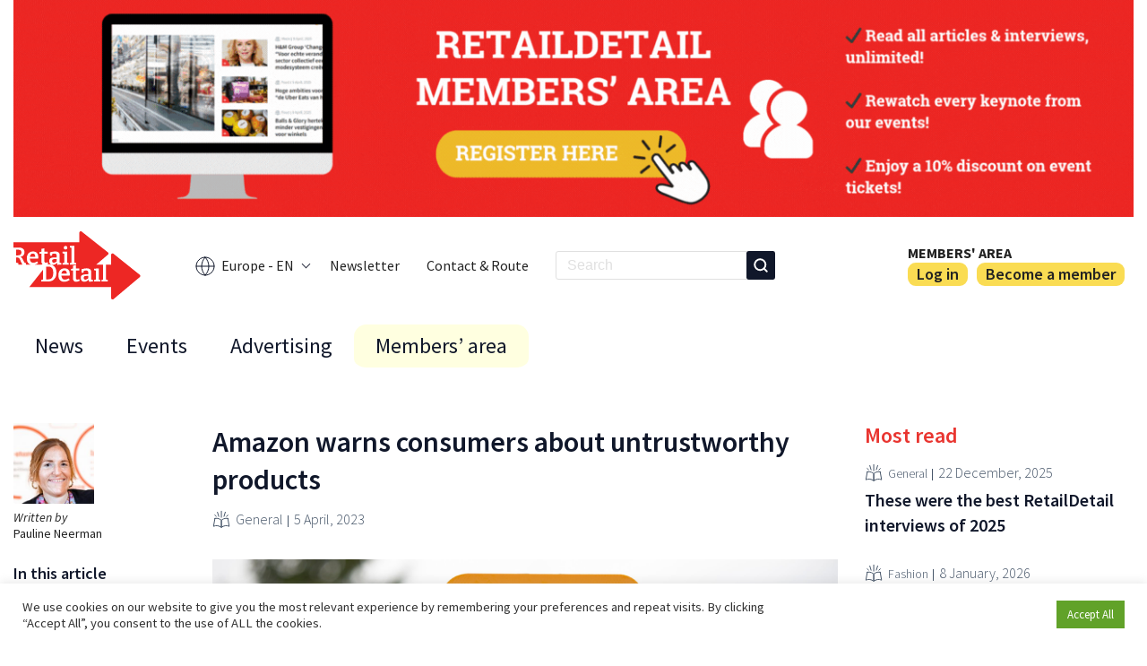

--- FILE ---
content_type: text/html; charset=UTF-8
request_url: https://www.retaildetail.eu/news/general/amazon-warns-consumers-about-untrustworthy-products/
body_size: 18228
content:
<!doctype html>
<html lang="en-US">
<head>
    <!-- family_id:  -->
            <!-- Google tag (gtag.js) -->
                 <script async src="https://www.googletagmanager.com/gtag/js?id=G-XSSQW44D5R"></script>
        <script>
        window.dataLayer = window.dataLayer || [];
        function gtag(){dataLayer.push(arguments);}
        gtag('js', new Date());

        gtag('config', 'G-XSSQW44D5R');
        </script>
        

        <meta charset="UTF-8">
    <meta name="viewport" content="width=device-width, initial-scale=1">
    <link rel="profile" href="https://gmpg.org/xfn/11">
    <link rel="alternate" type="application/rss+xml" title="" href="/news/general/amazon-warns-consumers-about-untrustworthy-products/feed/" />

    <script>(function(html){html.className = html.className.replace(/\bno-js\b/,'js')})(document.documentElement);</script>
<meta name='robots' content='index, follow, max-image-preview:large, max-snippet:-1, max-video-preview:-1' />
<meta name="dlm-version" content="5.1.6">
	<!-- This site is optimized with the Yoast SEO plugin v26.7 - https://yoast.com/wordpress/plugins/seo/ -->
	<title>Amazon warns consumers about untrustworthy products - RetailDetail EU</title>
	<meta name="description" content="Amazon now displays warnings about products that are frequently returned, encouraging both customers and sellers to make better choices." />
	<link rel="canonical" href="https://www.retaildetail.eu/news/general/amazon-warns-consumers-about-untrustworthy-products/" />
	<meta property="og:locale" content="en_US" />
	<meta property="og:type" content="article" />
	<meta property="og:title" content="Amazon warns consumers about untrustworthy products - RetailDetail EU" />
	<meta property="og:description" content="Amazon now displays warnings about products that are frequently returned, encouraging both customers and sellers to make better choices." />
	<meta property="og:url" content="https://www.retaildetail.eu/news/general/amazon-warns-consumers-about-untrustworthy-products/" />
	<meta property="og:site_name" content="RetailDetail EU" />
	<meta property="article:published_time" content="2023-04-05T14:23:24+00:00" />
	<meta property="article:modified_time" content="2023-04-07T15:58:30+00:00" />
	<meta property="og:image" content="https://www.retaildetail.eu/wp-content/uploads/sites/2/2023/04/shutterstock_1395545105-scaled.jpg" />
	<meta property="og:image:width" content="2560" />
	<meta property="og:image:height" content="1709" />
	<meta property="og:image:type" content="image/jpeg" />
	<meta name="author" content="Pauline Neerman" />
	<meta name="twitter:card" content="summary_large_image" />
	<meta name="twitter:label1" content="Written by" />
	<meta name="twitter:data1" content="Pauline Neerman" />
	<meta name="twitter:label2" content="Est. reading time" />
	<meta name="twitter:data2" content="1 minute" />
	<script type="application/ld+json" class="yoast-schema-graph">{"@context":"https://schema.org","@graph":[{"@type":"Article","@id":"https://www.retaildetail.eu/news/general/amazon-warns-consumers-about-untrustworthy-products/#article","isPartOf":{"@id":"https://www.retaildetail.eu/news/general/amazon-warns-consumers-about-untrustworthy-products/"},"author":{"name":"Pauline Neerman","@id":"https://www.retaildetail.eu/#/schema/person/66b54803fa10759039079458ea89e307"},"headline":"Amazon warns consumers about untrustworthy products","datePublished":"2023-04-05T14:23:24+00:00","dateModified":"2023-04-07T15:58:30+00:00","mainEntityOfPage":{"@id":"https://www.retaildetail.eu/news/general/amazon-warns-consumers-about-untrustworthy-products/"},"wordCount":187,"publisher":{"@id":"https://www.retaildetail.eu/#organization"},"image":{"@id":"https://www.retaildetail.eu/news/general/amazon-warns-consumers-about-untrustworthy-products/#primaryimage"},"thumbnailUrl":"https://i0.wp.com/www.retaildetail.eu/wp-content/uploads/sites/2/2023/04/shutterstock_1395545105-scaled.jpg?fit=2560%2C1709&quality=100&strip=all&ssl=1","articleSection":["General"],"inLanguage":"en-US"},{"@type":"WebPage","@id":"https://www.retaildetail.eu/news/general/amazon-warns-consumers-about-untrustworthy-products/","url":"https://www.retaildetail.eu/news/general/amazon-warns-consumers-about-untrustworthy-products/","name":"Amazon warns consumers about untrustworthy products - RetailDetail EU","isPartOf":{"@id":"https://www.retaildetail.eu/#website"},"primaryImageOfPage":{"@id":"https://www.retaildetail.eu/news/general/amazon-warns-consumers-about-untrustworthy-products/#primaryimage"},"image":{"@id":"https://www.retaildetail.eu/news/general/amazon-warns-consumers-about-untrustworthy-products/#primaryimage"},"thumbnailUrl":"https://i0.wp.com/www.retaildetail.eu/wp-content/uploads/sites/2/2023/04/shutterstock_1395545105-scaled.jpg?fit=2560%2C1709&quality=100&strip=all&ssl=1","datePublished":"2023-04-05T14:23:24+00:00","dateModified":"2023-04-07T15:58:30+00:00","description":"Amazon now displays warnings about products that are frequently returned, encouraging both customers and sellers to make better choices.","breadcrumb":{"@id":"https://www.retaildetail.eu/news/general/amazon-warns-consumers-about-untrustworthy-products/#breadcrumb"},"inLanguage":"en-US","potentialAction":[{"@type":"ReadAction","target":["https://www.retaildetail.eu/news/general/amazon-warns-consumers-about-untrustworthy-products/"]}]},{"@type":"ImageObject","inLanguage":"en-US","@id":"https://www.retaildetail.eu/news/general/amazon-warns-consumers-about-untrustworthy-products/#primaryimage","url":"https://i0.wp.com/www.retaildetail.eu/wp-content/uploads/sites/2/2023/04/shutterstock_1395545105-scaled.jpg?fit=2560%2C1709&quality=100&strip=all&ssl=1","contentUrl":"https://i0.wp.com/www.retaildetail.eu/wp-content/uploads/sites/2/2023/04/shutterstock_1395545105-scaled.jpg?fit=2560%2C1709&quality=100&strip=all&ssl=1","width":2560,"height":1709,"caption":"Shutterstock.com"},{"@type":"BreadcrumbList","@id":"https://www.retaildetail.eu/news/general/amazon-warns-consumers-about-untrustworthy-products/#breadcrumb","itemListElement":[{"@type":"ListItem","position":1,"name":"Home","item":"https://www.retaildetail.eu/"},{"@type":"ListItem","position":2,"name":"Amazon warns consumers about untrustworthy products"}]},{"@type":"WebSite","@id":"https://www.retaildetail.eu/#website","url":"https://www.retaildetail.eu/","name":"RetailDetail EU","description":"News","publisher":{"@id":"https://www.retaildetail.eu/#organization"},"potentialAction":[{"@type":"SearchAction","target":{"@type":"EntryPoint","urlTemplate":"https://www.retaildetail.eu/?s={search_term_string}"},"query-input":{"@type":"PropertyValueSpecification","valueRequired":true,"valueName":"search_term_string"}}],"inLanguage":"en-US"},{"@type":"Organization","@id":"https://www.retaildetail.eu/#organization","name":"RetailDetail EU","url":"https://www.retaildetail.eu/","logo":{"@type":"ImageObject","inLanguage":"en-US","@id":"https://www.retaildetail.eu/#/schema/logo/image/","url":"https://www.retaildetail.eu/wp-content/uploads/sites/2/2022/04/logo.svg","contentUrl":"https://www.retaildetail.eu/wp-content/uploads/sites/2/2022/04/logo.svg","width":131,"height":70,"caption":"RetailDetail EU"},"image":{"@id":"https://www.retaildetail.eu/#/schema/logo/image/"}},{"@type":"Person","@id":"https://www.retaildetail.eu/#/schema/person/66b54803fa10759039079458ea89e307","name":"Pauline Neerman","image":{"@type":"ImageObject","inLanguage":"en-US","@id":"https://www.retaildetail.eu/#/schema/person/image/","url":"https://secure.gravatar.com/avatar/58db22aee589a691f9603e5765ac06010427a923f9b2728b951eb7fe27214d70?s=96&d=mm&r=g","contentUrl":"https://secure.gravatar.com/avatar/58db22aee589a691f9603e5765ac06010427a923f9b2728b951eb7fe27214d70?s=96&d=mm&r=g","caption":"Pauline Neerman"},"url":"https://www.retaildetail.eu/author/paulineneerman/"}]}</script>
	<!-- / Yoast SEO plugin. -->


<link rel='dns-prefetch' href='//js.stripe.com' />
<link rel='dns-prefetch' href='//stats.wp.com' />
<link rel='preconnect' href='//i0.wp.com' />
<link rel='preconnect' href='//c0.wp.com' />
<link rel="alternate" title="oEmbed (JSON)" type="application/json+oembed" href="https://www.retaildetail.eu/wp-json/oembed/1.0/embed?url=https%3A%2F%2Fwww.retaildetail.eu%2Fnews%2Fgeneral%2Famazon-warns-consumers-about-untrustworthy-products%2F" />
<link rel="alternate" title="oEmbed (XML)" type="text/xml+oembed" href="https://www.retaildetail.eu/wp-json/oembed/1.0/embed?url=https%3A%2F%2Fwww.retaildetail.eu%2Fnews%2Fgeneral%2Famazon-warns-consumers-about-untrustworthy-products%2F&#038;format=xml" />
<style id='wp-img-auto-sizes-contain-inline-css' type='text/css'>
img:is([sizes=auto i],[sizes^="auto," i]){contain-intrinsic-size:3000px 1500px}
/*# sourceURL=wp-img-auto-sizes-contain-inline-css */
</style>
<link rel='stylesheet' id='dashicons-css' href='https://c0.wp.com/c/6.9/wp-includes/css/dashicons.min.css' type='text/css' media='all' />
<link rel='stylesheet' id='post-views-counter-frontend-css' href='https://www.retaildetail.eu/wp-content/plugins/post-views-counter/css/frontend.css?ver=1.7.0' type='text/css' media='all' />
<style id='wp-emoji-styles-inline-css' type='text/css'>

	img.wp-smiley, img.emoji {
		display: inline !important;
		border: none !important;
		box-shadow: none !important;
		height: 1em !important;
		width: 1em !important;
		margin: 0 0.07em !important;
		vertical-align: -0.1em !important;
		background: none !important;
		padding: 0 !important;
	}
/*# sourceURL=wp-emoji-styles-inline-css */
</style>
<style id='wp-block-library-inline-css' type='text/css'>
:root{--wp-block-synced-color:#7a00df;--wp-block-synced-color--rgb:122,0,223;--wp-bound-block-color:var(--wp-block-synced-color);--wp-editor-canvas-background:#ddd;--wp-admin-theme-color:#007cba;--wp-admin-theme-color--rgb:0,124,186;--wp-admin-theme-color-darker-10:#006ba1;--wp-admin-theme-color-darker-10--rgb:0,107,160.5;--wp-admin-theme-color-darker-20:#005a87;--wp-admin-theme-color-darker-20--rgb:0,90,135;--wp-admin-border-width-focus:2px}@media (min-resolution:192dpi){:root{--wp-admin-border-width-focus:1.5px}}.wp-element-button{cursor:pointer}:root .has-very-light-gray-background-color{background-color:#eee}:root .has-very-dark-gray-background-color{background-color:#313131}:root .has-very-light-gray-color{color:#eee}:root .has-very-dark-gray-color{color:#313131}:root .has-vivid-green-cyan-to-vivid-cyan-blue-gradient-background{background:linear-gradient(135deg,#00d084,#0693e3)}:root .has-purple-crush-gradient-background{background:linear-gradient(135deg,#34e2e4,#4721fb 50%,#ab1dfe)}:root .has-hazy-dawn-gradient-background{background:linear-gradient(135deg,#faaca8,#dad0ec)}:root .has-subdued-olive-gradient-background{background:linear-gradient(135deg,#fafae1,#67a671)}:root .has-atomic-cream-gradient-background{background:linear-gradient(135deg,#fdd79a,#004a59)}:root .has-nightshade-gradient-background{background:linear-gradient(135deg,#330968,#31cdcf)}:root .has-midnight-gradient-background{background:linear-gradient(135deg,#020381,#2874fc)}:root{--wp--preset--font-size--normal:16px;--wp--preset--font-size--huge:42px}.has-regular-font-size{font-size:1em}.has-larger-font-size{font-size:2.625em}.has-normal-font-size{font-size:var(--wp--preset--font-size--normal)}.has-huge-font-size{font-size:var(--wp--preset--font-size--huge)}.has-text-align-center{text-align:center}.has-text-align-left{text-align:left}.has-text-align-right{text-align:right}.has-fit-text{white-space:nowrap!important}#end-resizable-editor-section{display:none}.aligncenter{clear:both}.items-justified-left{justify-content:flex-start}.items-justified-center{justify-content:center}.items-justified-right{justify-content:flex-end}.items-justified-space-between{justify-content:space-between}.screen-reader-text{border:0;clip-path:inset(50%);height:1px;margin:-1px;overflow:hidden;padding:0;position:absolute;width:1px;word-wrap:normal!important}.screen-reader-text:focus{background-color:#ddd;clip-path:none;color:#444;display:block;font-size:1em;height:auto;left:5px;line-height:normal;padding:15px 23px 14px;text-decoration:none;top:5px;width:auto;z-index:100000}html :where(.has-border-color){border-style:solid}html :where([style*=border-top-color]){border-top-style:solid}html :where([style*=border-right-color]){border-right-style:solid}html :where([style*=border-bottom-color]){border-bottom-style:solid}html :where([style*=border-left-color]){border-left-style:solid}html :where([style*=border-width]){border-style:solid}html :where([style*=border-top-width]){border-top-style:solid}html :where([style*=border-right-width]){border-right-style:solid}html :where([style*=border-bottom-width]){border-bottom-style:solid}html :where([style*=border-left-width]){border-left-style:solid}html :where(img[class*=wp-image-]){height:auto;max-width:100%}:where(figure){margin:0 0 1em}html :where(.is-position-sticky){--wp-admin--admin-bar--position-offset:var(--wp-admin--admin-bar--height,0px)}@media screen and (max-width:600px){html :where(.is-position-sticky){--wp-admin--admin-bar--position-offset:0px}}

/*# sourceURL=wp-block-library-inline-css */
</style><style id='wp-block-heading-inline-css' type='text/css'>
h1:where(.wp-block-heading).has-background,h2:where(.wp-block-heading).has-background,h3:where(.wp-block-heading).has-background,h4:where(.wp-block-heading).has-background,h5:where(.wp-block-heading).has-background,h6:where(.wp-block-heading).has-background{padding:1.25em 2.375em}h1.has-text-align-left[style*=writing-mode]:where([style*=vertical-lr]),h1.has-text-align-right[style*=writing-mode]:where([style*=vertical-rl]),h2.has-text-align-left[style*=writing-mode]:where([style*=vertical-lr]),h2.has-text-align-right[style*=writing-mode]:where([style*=vertical-rl]),h3.has-text-align-left[style*=writing-mode]:where([style*=vertical-lr]),h3.has-text-align-right[style*=writing-mode]:where([style*=vertical-rl]),h4.has-text-align-left[style*=writing-mode]:where([style*=vertical-lr]),h4.has-text-align-right[style*=writing-mode]:where([style*=vertical-rl]),h5.has-text-align-left[style*=writing-mode]:where([style*=vertical-lr]),h5.has-text-align-right[style*=writing-mode]:where([style*=vertical-rl]),h6.has-text-align-left[style*=writing-mode]:where([style*=vertical-lr]),h6.has-text-align-right[style*=writing-mode]:where([style*=vertical-rl]){rotate:180deg}
/*# sourceURL=https://c0.wp.com/c/6.9/wp-includes/blocks/heading/style.min.css */
</style>
<style id='wp-block-paragraph-inline-css' type='text/css'>
.is-small-text{font-size:.875em}.is-regular-text{font-size:1em}.is-large-text{font-size:2.25em}.is-larger-text{font-size:3em}.has-drop-cap:not(:focus):first-letter{float:left;font-size:8.4em;font-style:normal;font-weight:100;line-height:.68;margin:.05em .1em 0 0;text-transform:uppercase}body.rtl .has-drop-cap:not(:focus):first-letter{float:none;margin-left:.1em}p.has-drop-cap.has-background{overflow:hidden}:root :where(p.has-background){padding:1.25em 2.375em}:where(p.has-text-color:not(.has-link-color)) a{color:inherit}p.has-text-align-left[style*="writing-mode:vertical-lr"],p.has-text-align-right[style*="writing-mode:vertical-rl"]{rotate:180deg}
/*# sourceURL=https://c0.wp.com/c/6.9/wp-includes/blocks/paragraph/style.min.css */
</style>
<style id='global-styles-inline-css' type='text/css'>
:root{--wp--preset--aspect-ratio--square: 1;--wp--preset--aspect-ratio--4-3: 4/3;--wp--preset--aspect-ratio--3-4: 3/4;--wp--preset--aspect-ratio--3-2: 3/2;--wp--preset--aspect-ratio--2-3: 2/3;--wp--preset--aspect-ratio--16-9: 16/9;--wp--preset--aspect-ratio--9-16: 9/16;--wp--preset--color--black: #000000;--wp--preset--color--cyan-bluish-gray: #abb8c3;--wp--preset--color--white: #ffffff;--wp--preset--color--pale-pink: #f78da7;--wp--preset--color--vivid-red: #cf2e2e;--wp--preset--color--luminous-vivid-orange: #ff6900;--wp--preset--color--luminous-vivid-amber: #fcb900;--wp--preset--color--light-green-cyan: #7bdcb5;--wp--preset--color--vivid-green-cyan: #00d084;--wp--preset--color--pale-cyan-blue: #8ed1fc;--wp--preset--color--vivid-cyan-blue: #0693e3;--wp--preset--color--vivid-purple: #9b51e0;--wp--preset--gradient--vivid-cyan-blue-to-vivid-purple: linear-gradient(135deg,rgb(6,147,227) 0%,rgb(155,81,224) 100%);--wp--preset--gradient--light-green-cyan-to-vivid-green-cyan: linear-gradient(135deg,rgb(122,220,180) 0%,rgb(0,208,130) 100%);--wp--preset--gradient--luminous-vivid-amber-to-luminous-vivid-orange: linear-gradient(135deg,rgb(252,185,0) 0%,rgb(255,105,0) 100%);--wp--preset--gradient--luminous-vivid-orange-to-vivid-red: linear-gradient(135deg,rgb(255,105,0) 0%,rgb(207,46,46) 100%);--wp--preset--gradient--very-light-gray-to-cyan-bluish-gray: linear-gradient(135deg,rgb(238,238,238) 0%,rgb(169,184,195) 100%);--wp--preset--gradient--cool-to-warm-spectrum: linear-gradient(135deg,rgb(74,234,220) 0%,rgb(151,120,209) 20%,rgb(207,42,186) 40%,rgb(238,44,130) 60%,rgb(251,105,98) 80%,rgb(254,248,76) 100%);--wp--preset--gradient--blush-light-purple: linear-gradient(135deg,rgb(255,206,236) 0%,rgb(152,150,240) 100%);--wp--preset--gradient--blush-bordeaux: linear-gradient(135deg,rgb(254,205,165) 0%,rgb(254,45,45) 50%,rgb(107,0,62) 100%);--wp--preset--gradient--luminous-dusk: linear-gradient(135deg,rgb(255,203,112) 0%,rgb(199,81,192) 50%,rgb(65,88,208) 100%);--wp--preset--gradient--pale-ocean: linear-gradient(135deg,rgb(255,245,203) 0%,rgb(182,227,212) 50%,rgb(51,167,181) 100%);--wp--preset--gradient--electric-grass: linear-gradient(135deg,rgb(202,248,128) 0%,rgb(113,206,126) 100%);--wp--preset--gradient--midnight: linear-gradient(135deg,rgb(2,3,129) 0%,rgb(40,116,252) 100%);--wp--preset--font-size--small: 13px;--wp--preset--font-size--medium: 20px;--wp--preset--font-size--large: 36px;--wp--preset--font-size--x-large: 42px;--wp--preset--spacing--20: 0.44rem;--wp--preset--spacing--30: 0.67rem;--wp--preset--spacing--40: 1rem;--wp--preset--spacing--50: 1.5rem;--wp--preset--spacing--60: 2.25rem;--wp--preset--spacing--70: 3.38rem;--wp--preset--spacing--80: 5.06rem;--wp--preset--shadow--natural: 6px 6px 9px rgba(0, 0, 0, 0.2);--wp--preset--shadow--deep: 12px 12px 50px rgba(0, 0, 0, 0.4);--wp--preset--shadow--sharp: 6px 6px 0px rgba(0, 0, 0, 0.2);--wp--preset--shadow--outlined: 6px 6px 0px -3px rgb(255, 255, 255), 6px 6px rgb(0, 0, 0);--wp--preset--shadow--crisp: 6px 6px 0px rgb(0, 0, 0);}:where(.is-layout-flex){gap: 0.5em;}:where(.is-layout-grid){gap: 0.5em;}body .is-layout-flex{display: flex;}.is-layout-flex{flex-wrap: wrap;align-items: center;}.is-layout-flex > :is(*, div){margin: 0;}body .is-layout-grid{display: grid;}.is-layout-grid > :is(*, div){margin: 0;}:where(.wp-block-columns.is-layout-flex){gap: 2em;}:where(.wp-block-columns.is-layout-grid){gap: 2em;}:where(.wp-block-post-template.is-layout-flex){gap: 1.25em;}:where(.wp-block-post-template.is-layout-grid){gap: 1.25em;}.has-black-color{color: var(--wp--preset--color--black) !important;}.has-cyan-bluish-gray-color{color: var(--wp--preset--color--cyan-bluish-gray) !important;}.has-white-color{color: var(--wp--preset--color--white) !important;}.has-pale-pink-color{color: var(--wp--preset--color--pale-pink) !important;}.has-vivid-red-color{color: var(--wp--preset--color--vivid-red) !important;}.has-luminous-vivid-orange-color{color: var(--wp--preset--color--luminous-vivid-orange) !important;}.has-luminous-vivid-amber-color{color: var(--wp--preset--color--luminous-vivid-amber) !important;}.has-light-green-cyan-color{color: var(--wp--preset--color--light-green-cyan) !important;}.has-vivid-green-cyan-color{color: var(--wp--preset--color--vivid-green-cyan) !important;}.has-pale-cyan-blue-color{color: var(--wp--preset--color--pale-cyan-blue) !important;}.has-vivid-cyan-blue-color{color: var(--wp--preset--color--vivid-cyan-blue) !important;}.has-vivid-purple-color{color: var(--wp--preset--color--vivid-purple) !important;}.has-black-background-color{background-color: var(--wp--preset--color--black) !important;}.has-cyan-bluish-gray-background-color{background-color: var(--wp--preset--color--cyan-bluish-gray) !important;}.has-white-background-color{background-color: var(--wp--preset--color--white) !important;}.has-pale-pink-background-color{background-color: var(--wp--preset--color--pale-pink) !important;}.has-vivid-red-background-color{background-color: var(--wp--preset--color--vivid-red) !important;}.has-luminous-vivid-orange-background-color{background-color: var(--wp--preset--color--luminous-vivid-orange) !important;}.has-luminous-vivid-amber-background-color{background-color: var(--wp--preset--color--luminous-vivid-amber) !important;}.has-light-green-cyan-background-color{background-color: var(--wp--preset--color--light-green-cyan) !important;}.has-vivid-green-cyan-background-color{background-color: var(--wp--preset--color--vivid-green-cyan) !important;}.has-pale-cyan-blue-background-color{background-color: var(--wp--preset--color--pale-cyan-blue) !important;}.has-vivid-cyan-blue-background-color{background-color: var(--wp--preset--color--vivid-cyan-blue) !important;}.has-vivid-purple-background-color{background-color: var(--wp--preset--color--vivid-purple) !important;}.has-black-border-color{border-color: var(--wp--preset--color--black) !important;}.has-cyan-bluish-gray-border-color{border-color: var(--wp--preset--color--cyan-bluish-gray) !important;}.has-white-border-color{border-color: var(--wp--preset--color--white) !important;}.has-pale-pink-border-color{border-color: var(--wp--preset--color--pale-pink) !important;}.has-vivid-red-border-color{border-color: var(--wp--preset--color--vivid-red) !important;}.has-luminous-vivid-orange-border-color{border-color: var(--wp--preset--color--luminous-vivid-orange) !important;}.has-luminous-vivid-amber-border-color{border-color: var(--wp--preset--color--luminous-vivid-amber) !important;}.has-light-green-cyan-border-color{border-color: var(--wp--preset--color--light-green-cyan) !important;}.has-vivid-green-cyan-border-color{border-color: var(--wp--preset--color--vivid-green-cyan) !important;}.has-pale-cyan-blue-border-color{border-color: var(--wp--preset--color--pale-cyan-blue) !important;}.has-vivid-cyan-blue-border-color{border-color: var(--wp--preset--color--vivid-cyan-blue) !important;}.has-vivid-purple-border-color{border-color: var(--wp--preset--color--vivid-purple) !important;}.has-vivid-cyan-blue-to-vivid-purple-gradient-background{background: var(--wp--preset--gradient--vivid-cyan-blue-to-vivid-purple) !important;}.has-light-green-cyan-to-vivid-green-cyan-gradient-background{background: var(--wp--preset--gradient--light-green-cyan-to-vivid-green-cyan) !important;}.has-luminous-vivid-amber-to-luminous-vivid-orange-gradient-background{background: var(--wp--preset--gradient--luminous-vivid-amber-to-luminous-vivid-orange) !important;}.has-luminous-vivid-orange-to-vivid-red-gradient-background{background: var(--wp--preset--gradient--luminous-vivid-orange-to-vivid-red) !important;}.has-very-light-gray-to-cyan-bluish-gray-gradient-background{background: var(--wp--preset--gradient--very-light-gray-to-cyan-bluish-gray) !important;}.has-cool-to-warm-spectrum-gradient-background{background: var(--wp--preset--gradient--cool-to-warm-spectrum) !important;}.has-blush-light-purple-gradient-background{background: var(--wp--preset--gradient--blush-light-purple) !important;}.has-blush-bordeaux-gradient-background{background: var(--wp--preset--gradient--blush-bordeaux) !important;}.has-luminous-dusk-gradient-background{background: var(--wp--preset--gradient--luminous-dusk) !important;}.has-pale-ocean-gradient-background{background: var(--wp--preset--gradient--pale-ocean) !important;}.has-electric-grass-gradient-background{background: var(--wp--preset--gradient--electric-grass) !important;}.has-midnight-gradient-background{background: var(--wp--preset--gradient--midnight) !important;}.has-small-font-size{font-size: var(--wp--preset--font-size--small) !important;}.has-medium-font-size{font-size: var(--wp--preset--font-size--medium) !important;}.has-large-font-size{font-size: var(--wp--preset--font-size--large) !important;}.has-x-large-font-size{font-size: var(--wp--preset--font-size--x-large) !important;}
/*# sourceURL=global-styles-inline-css */
</style>

<style id='classic-theme-styles-inline-css' type='text/css'>
/*! This file is auto-generated */
.wp-block-button__link{color:#fff;background-color:#32373c;border-radius:9999px;box-shadow:none;text-decoration:none;padding:calc(.667em + 2px) calc(1.333em + 2px);font-size:1.125em}.wp-block-file__button{background:#32373c;color:#fff;text-decoration:none}
/*# sourceURL=/wp-includes/css/classic-themes.min.css */
</style>
<link rel='stylesheet' id='ap_plugin_main_stylesheet-css' href='https://www.retaildetail.eu/wp-content/plugins/ap-plugin-scripteo/frontend/css/asset/style.css?ver=6.9' type='text/css' media='all' />
<link rel='stylesheet' id='ap_plugin_user_panel-css' href='https://www.retaildetail.eu/wp-content/plugins/ap-plugin-scripteo/frontend/css/asset/user-panel.css?ver=6.9' type='text/css' media='all' />
<link rel='stylesheet' id='ap_plugin_template_stylesheet-css' href='https://www.retaildetail.eu/wp-content/plugins/ap-plugin-scripteo/frontend/css/all.css?ver=6.9' type='text/css' media='all' />
<link rel='stylesheet' id='ap_plugin_animate_stylesheet-css' href='https://www.retaildetail.eu/wp-content/plugins/ap-plugin-scripteo/frontend/css/asset/animate.css?ver=6.9' type='text/css' media='all' />
<link rel='stylesheet' id='ap_plugin_chart_stylesheet-css' href='https://www.retaildetail.eu/wp-content/plugins/ap-plugin-scripteo/frontend/css/asset/chart.css?ver=6.9' type='text/css' media='all' />
<link rel='stylesheet' id='ap_plugin_carousel_stylesheet-css' href='https://www.retaildetail.eu/wp-content/plugins/ap-plugin-scripteo/frontend/css/asset/bsa.carousel.css?ver=6.9' type='text/css' media='all' />
<link rel='stylesheet' id='ap_plugin_materialize_stylesheet-css' href='https://www.retaildetail.eu/wp-content/plugins/ap-plugin-scripteo/frontend/css/asset/material-design.css?ver=6.9' type='text/css' media='all' />
<link rel='stylesheet' id='jquery-ui-css' href='https://www.retaildetail.eu/wp-content/plugins/ap-plugin-scripteo/frontend/css/asset/ui-datapicker.css?ver=6.9' type='text/css' media='all' />
<link rel='stylesheet' id='cookie-law-info-css' href='https://www.retaildetail.eu/wp-content/plugins/cookie-law-info/legacy/public/css/cookie-law-info-public.css?ver=3.3.9.1' type='text/css' media='all' />
<link rel='stylesheet' id='cookie-law-info-gdpr-css' href='https://www.retaildetail.eu/wp-content/plugins/cookie-law-info/legacy/public/css/cookie-law-info-gdpr.css?ver=3.3.9.1' type='text/css' media='all' />
<link rel='stylesheet' id='theme-styles-css' href='https://www.retaildetail.eu/wp-content/themes/retaildetail/assets/css/base.min.css?ver=0.3.5' type='text/css' media='all' />
<link rel='stylesheet' id='header-styles-css' href='https://www.retaildetail.eu/wp-content/themes/retaildetail/assets/css/header.min.css?ver=0.3.5' type='text/css' media='all' />
<link rel='stylesheet' id='footer-styles-css' href='https://www.retaildetail.eu/wp-content/themes/retaildetail/assets/css/footer.min.css?ver=0.3.5' type='text/css' media='all' />
<link rel='stylesheet' id='fonts-css' href='https://www.retaildetail.eu/wp-content/themes/retaildetail/assets/css/fonts.min.css?ver=0.3.5' type='text/css' media='all' />
<link rel='stylesheet' id='pages-styles-css' href='https://www.retaildetail.eu/wp-content/themes/retaildetail/assets/css/pages.min.css?ver=0.3.5' type='text/css' media='all' />
<link rel='stylesheet' id='swiper-css' href='https://www.retaildetail.eu/wp-content/themes/retaildetail/assets/css/swiper-bundle.min.css?ver=0.3.5' type='text/css' media='all' />
<link rel='stylesheet' id='fancybox-css' href='https://www.retaildetail.eu/wp-content/themes/retaildetail/assets/css/fancybox.css?ver=0.3.5' type='text/css' media='all' />
<script type="text/javascript" src="https://c0.wp.com/c/6.9/wp-includes/js/jquery/jquery.min.js" id="jquery-core-js"></script>
<script type="text/javascript" src="https://c0.wp.com/c/6.9/wp-includes/js/jquery/jquery-migrate.min.js" id="jquery-migrate-js"></script>
<script type="text/javascript" id="file_uploads_nfpluginsettings-js-extra">
/* <![CDATA[ */
var params = {"clearLogRestUrl":"https://www.retaildetail.eu/wp-json/nf-file-uploads/debug-log/delete-all","clearLogButtonId":"file_uploads_clear_debug_logger","downloadLogRestUrl":"https://www.retaildetail.eu/wp-json/nf-file-uploads/debug-log/get-all","downloadLogButtonId":"file_uploads_download_debug_logger"};
//# sourceURL=file_uploads_nfpluginsettings-js-extra
/* ]]> */
</script>
<script type="text/javascript" src="https://www.retaildetail.eu/wp-content/plugins/ninja-forms-uploads/assets/js/nfpluginsettings.js?ver=3.3.23" id="file_uploads_nfpluginsettings-js"></script>
<script type="text/javascript" id="thickbox-js-extra">
/* <![CDATA[ */
var thickboxL10n = {"next":"Next \u003E","prev":"\u003C Prev","image":"Image","of":"of","close":"Close","noiframes":"This feature requires inline frames. You have iframes disabled or your browser does not support them.","loadingAnimation":"https://www.retaildetail.eu/wp-includes/js/thickbox/loadingAnimation.gif"};
//# sourceURL=thickbox-js-extra
/* ]]> */
</script>
<script type="text/javascript" src="https://c0.wp.com/c/6.9/wp-includes/js/thickbox/thickbox.js" id="thickbox-js"></script>
<script type="text/javascript" src="https://c0.wp.com/c/6.9/wp-includes/js/underscore.min.js" id="underscore-js"></script>
<script type="text/javascript" src="https://c0.wp.com/c/6.9/wp-includes/js/shortcode.min.js" id="shortcode-js"></script>
<script type="text/javascript" src="https://c0.wp.com/c/6.9/wp-admin/js/media-upload.min.js" id="media-upload-js"></script>
<script type="text/javascript" id="ap_plugin_js_script-js-extra">
/* <![CDATA[ */
var bsa_object = {"ajax_url":"https://www.retaildetail.eu/wp-admin/admin-ajax.php"};
//# sourceURL=ap_plugin_js_script-js-extra
/* ]]> */
</script>
<script type="text/javascript" src="https://www.retaildetail.eu/wp-content/plugins/ap-plugin-scripteo/frontend/js/script.js?ver=6.9" id="ap_plugin_js_script-js"></script>
<script type="text/javascript" src="https://www.retaildetail.eu/wp-content/plugins/ap-plugin-scripteo/frontend/js/chart.js?ver=6.9" id="ap_plugin_chart_js_script-js"></script>
<script type="text/javascript" src="https://www.retaildetail.eu/wp-content/plugins/ap-plugin-scripteo/frontend/js/jquery.simplyscroll.js?ver=6.9" id="ap_plugin_simply_scroll_js_script-js"></script>
<script type="text/javascript" src="https://js.stripe.com/v2/?ver=6.9" id="ap_plugin_stripe_js_script-js"></script>
<script type="text/javascript" id="cookie-law-info-js-extra">
/* <![CDATA[ */
var Cli_Data = {"nn_cookie_ids":[],"cookielist":[],"non_necessary_cookies":[],"ccpaEnabled":"","ccpaRegionBased":"","ccpaBarEnabled":"","strictlyEnabled":["necessary","obligatoire"],"ccpaType":"gdpr","js_blocking":"","custom_integration":"","triggerDomRefresh":"","secure_cookies":""};
var cli_cookiebar_settings = {"animate_speed_hide":"500","animate_speed_show":"500","background":"#FFF","border":"#b1a6a6c2","border_on":"","button_1_button_colour":"#61a229","button_1_button_hover":"#4e8221","button_1_link_colour":"#fff","button_1_as_button":"1","button_1_new_win":"","button_2_button_colour":"#333","button_2_button_hover":"#292929","button_2_link_colour":"#444","button_2_as_button":"","button_2_hidebar":"","button_3_button_colour":"#dedfe0","button_3_button_hover":"#b2b2b3","button_3_link_colour":"#333333","button_3_as_button":"1","button_3_new_win":"","button_4_button_colour":"#dedfe0","button_4_button_hover":"#b2b2b3","button_4_link_colour":"#333333","button_4_as_button":"1","button_7_button_colour":"#61a229","button_7_button_hover":"#4e8221","button_7_link_colour":"#fff","button_7_as_button":"1","button_7_new_win":"","font_family":"inherit","header_fix":"","notify_animate_hide":"1","notify_animate_show":"","notify_div_id":"#cookie-law-info-bar","notify_position_horizontal":"right","notify_position_vertical":"bottom","scroll_close":"","scroll_close_reload":"","accept_close_reload":"","reject_close_reload":"","showagain_tab":"","showagain_background":"#fff","showagain_border":"#000","showagain_div_id":"#cookie-law-info-again","showagain_x_position":"100px","text":"#333333","show_once_yn":"","show_once":"10000","logging_on":"","as_popup":"","popup_overlay":"1","bar_heading_text":"","cookie_bar_as":"banner","popup_showagain_position":"bottom-right","widget_position":"left"};
var log_object = {"ajax_url":"https://www.retaildetail.eu/wp-admin/admin-ajax.php"};
//# sourceURL=cookie-law-info-js-extra
/* ]]> */
</script>
<script type="text/javascript" src="https://www.retaildetail.eu/wp-content/plugins/cookie-law-info/legacy/public/js/cookie-law-info-public.js?ver=3.3.9.1" id="cookie-law-info-js"></script>
<link rel="https://api.w.org/" href="https://www.retaildetail.eu/wp-json/" /><link rel="alternate" title="JSON" type="application/json" href="https://www.retaildetail.eu/wp-json/wp/v2/posts/20430" /><link rel="EditURI" type="application/rsd+xml" title="RSD" href="https://www.retaildetail.eu/xmlrpc.php?rsd" />
<meta name="generator" content="WordPress 6.9" />
<link rel='shortlink' href='https://www.retaildetail.eu/?p=20430' />
<style>
	/* Custom BSA_PRO Styles */

	/* fonts */

	/* form */
	.bsaProOrderingForm {   }
	.bsaProInput input,
	.bsaProInput input[type='file'],
	.bsaProSelectSpace select,
	.bsaProInputsRight .bsaInputInner,
	.bsaProInputsRight .bsaInputInner label {   }
	.bsaProPrice  {  }
	.bsaProDiscount  {   }
	.bsaProOrderingForm .bsaProSubmit,
	.bsaProOrderingForm .bsaProSubmit:hover,
	.bsaProOrderingForm .bsaProSubmit:active {   }

	/* alerts */
	.bsaProAlert,
	.bsaProAlert > a,
	.bsaProAlert > a:hover,
	.bsaProAlert > a:focus {  }
	.bsaProAlertSuccess {  }
	.bsaProAlertFailed {  }

	/* stats */
	.bsaStatsWrapper .ct-chart .ct-series.ct-series-b .ct-bar,
	.bsaStatsWrapper .ct-chart .ct-series.ct-series-b .ct-line,
	.bsaStatsWrapper .ct-chart .ct-series.ct-series-b .ct-point,
	.bsaStatsWrapper .ct-chart .ct-series.ct-series-b .ct-slice.ct-donut {  }

	.bsaStatsWrapper  .ct-chart .ct-series.ct-series-a .ct-bar,
	.bsaStatsWrapper .ct-chart .ct-series.ct-series-a .ct-line,
	.bsaStatsWrapper .ct-chart .ct-series.ct-series-a .ct-point,
	.bsaStatsWrapper .ct-chart .ct-series.ct-series-a .ct-slice.ct-donut {  }

	/* Custom CSS */
	</style>	<style>img#wpstats{display:none}</style>
		    <link rel="apple-touch-icon" sizes="180x180" href="https://www.retaildetail.eu/wp-content/themes/retaildetail/assets/sources/images/favicons/apple-touch-icon.png">
    <link rel="icon" type="image/png" sizes="32x32" href="https://www.retaildetail.eu/wp-content/themes/retaildetail/assets/sources/images/favicons/favicon-32x32.png">
    <link rel="icon" type="image/png" sizes="16x16" href="https://www.retaildetail.eu/wp-content/themes/retaildetail/assets/sources/images/favicons/favicon-16x16.png">
    <link rel="manifest" href="https://www.retaildetail.eu/wp-content/themes/retaildetail/assets/sources/images/favicons/site.webmanifest">
    <link rel="mask-icon" href="https://www.retaildetail.eu/wp-content/themes/retaildetail/assets/sources/images/favicons/safari-pinned-tab.svg" color="#5bbad5">
    <meta name="msapplication-TileColor" content="#da532c">
    <meta name="theme-color" content="#ffffff">
    	<link rel='stylesheet' href='/wp-content/themes/retaildetail/style.css?ver=20250929' type='text/css' media='all' />
</head>

<body class="wp-singular post-template-default single single-post postid-20430 single-format-standard wp-custom-logo wp-theme-retaildetail">
<!--<div class="wrapper --><!--">-->
<div class="wrapper">
    <header>
                <div class="container">
            <div class="header-wrapper">
                <div class="ad-web ad-header">
                    <div id="bsa-block-1290--250" class="apPluginContainer bsaProContainer-4 bsa-block-1290--250 bsa-pro-col-1"><div class="bsaProItems bsaGridNoGutter " style="background-color:"><div class="bsaProItem bsaHidden bsaReset" data-item-id="543" data-animation="none" style="opacity:1;visibility:visible;"><div class="bsaProItemInner" style="background-color:"><div class="bsaProItemInner__thumb"><div class="bsaProAnimateThumb"><a class="bsaProItem__url" href="https://retaildetail.be?sid=4&bsa_pro_id=543&bsa_pro_url=1" target="_blank"><div class="bsaProItemInner__img" style="background-image: url(&#39;https://www.retaildetail.be/wp-content/uploads/2025/10/Ledenzone-ENG-Billboard-banner-251001.gif&#39;)"></div></a></div></div></div><div class="bsaProItemInner__html"></div></div></div></div><script>
			(function($){
    			"use strict";
				$(document).ready(function(){
					function bsaProResize() {
						let sid = "4";
						let object = $(".bsaProContainer-" + sid);
						let imageThumb = $(".bsaProContainer-" + sid + " .bsaProItemInner__img");
						let animateThumb = $(".bsaProContainer-" + sid + " .bsaProAnimateThumb");
						let innerThumb = $(".bsaProContainer-" + sid + " .bsaProItemInner__thumb");
						let parentWidth = "1290";
						let parentHeight = "250";
						let objectWidth = object.parent().outerWidth();
						if ( objectWidth <= parentWidth ) {
							let scale = objectWidth / parentWidth;
							if ( objectWidth > 0 && objectWidth !== 100 && scale > 0 ) {
								animateThumb.height(parentHeight * scale);
								innerThumb.height(parentHeight * scale);
								imageThumb.height(parentHeight * scale);
							} else {
								animateThumb.height(parentHeight);
								innerThumb.height(parentHeight);
								imageThumb.height(parentHeight);
							}
						} else {
							animateThumb.height(parentHeight);
							innerThumb.height(parentHeight);
							imageThumb.height(parentHeight);
						}
					}
					bsaProResize();
					$(window).resize(function(){
						bsaProResize();
					});
				});
			})(jQuery);
		</script>													<script>
								(function ($) {
									"use strict";
									let bsaProContainer = $('.bsaProContainer-4');
									let number_show_ads = "0";
									let number_hide_ads = "0";
									if ( number_show_ads > 0 ) {
										setTimeout(function () { bsaProContainer.fadeIn(); }, number_show_ads * 1000);
									}
									if ( number_hide_ads > 0 ) {
										setTimeout(function () { bsaProContainer.fadeOut(); }, number_hide_ads * 1000);
									}
								})(jQuery);
							</script>
												                </div>
                <div class="top-head">
                    <div class="left-side">
                        <a href="https://www.retaildetail.eu/" class="custom-logo-link" rel="home"><img width="131" height="70" src="https://www.retaildetail.eu/wp-content/uploads/sites/2/2022/04/logo.svg" class="custom-logo" alt="RetailDetail EU" decoding="async" /></a>                        <div class="language-dropdown">
                            <div class="current-language" data-id="1">Europe - EN</div><ul class="dropdown"><li><a href="http://www.retaildetail.be/nl/" data-id="2">België - NL</a></li><li><a href="http://www.retaildetail.be/fr/" data-id="3">Belgique - FR</a></li><li><a href="http://www.retaildetail.nl" data-id="2">Nederland - NL</a></li><li><a href="http://www.retaildetail.es" data-id="5">España - ES</a></li><li><a href="http://www.retaildetail.eu" data-id="1">Europe - EN</a></li></ul>                        </div>
                        <ul class="top-head-menu"><li id="menu-item-29355" class="menu-item menu-item-type-post_type menu-item-object-page menu-item-29355"><a href="https://www.retaildetail.eu/newsletter/">Newsletter</a></li>
<li id="menu-item-15" class="menu-item menu-item-type-post_type menu-item-object-page menu-item-15"><a href="https://www.retaildetail.eu/contact/">Contact &#038; Route</a></li>
</ul>                        <div class="search-form">
                            <form action="https://www.retaildetail.eu/">
                                <div class="fieldset">
                                    <input type="search" placeholder="Search" name="s">
                                    <input type="submit" value="">
                                </div>
                            </form>
                        </div>
                    </div>
                    <div class="right-side">
						<!--
                        <ul class="user-menu wk-account-status">
																					
                            <li class="user">
                                <a href="#" class="wk-status-label wk-action-account-button">
                                    <span>Sign&nbsp;in</span>
                                    <img src="https://www.retaildetail.eu/wp-content/themes/retaildetail/assets/sources/images/user_avatar.svg" alt="user">
                                </a>
                            </li>
                        </ul>
						-->
						<div class="hamburger">
                            <div></div>
                            <div></div>
                            <div></div>
                        </div>
						
						<div id="connect_learn_buttons">
							
							<div class="connect_buttons">
								
                                <div class="ledenzone"><a href="https://www.retaildetail.eu/ledenzone">Members' area</a></div>

								                                    <ul class="user-menu wk-account-status">
                                        <li class="member"><a href="https://www.retaildetail.eu/wp-login.php">Log in</a></li>
                                        <li class="member"><a href="https://www.retaildetail.eu/word-lid">Become a member</a></li>
                                    </ul>
                                    								
							</div>
						</div>
						
                        
                    </div>
                </div>
                <div class="bottom-head">
                    <ul class="main-menu"><li id="menu-item-17" class="news-menu-item menu-item menu-item-type-custom menu-item-object-custom menu-item-has-children menu-item-17"><a href="/">News</a>
<ul class="sub-menu">
	<li id="menu-item-16558" class="menu-item menu-item-type-taxonomy menu-item-object-category menu-item-16558"><a href="https://www.retaildetail.eu/category/food/">Food</a></li>
	<li id="menu-item-16557" class="menu-item menu-item-type-taxonomy menu-item-object-category menu-item-16557"><a href="https://www.retaildetail.eu/category/fashion/">Fashion</a></li>
	<li id="menu-item-16560" class="menu-item menu-item-type-taxonomy menu-item-object-category menu-item-16560"><a href="https://www.retaildetail.eu/category/home/">Home</a></li>
	<li id="menu-item-16556" class="menu-item menu-item-type-taxonomy menu-item-object-category menu-item-16556"><a href="https://www.retaildetail.eu/category/electronics/">Electronics</a></li>
	<li id="menu-item-16554" class="menu-item menu-item-type-taxonomy menu-item-object-category menu-item-16554"><a href="https://www.retaildetail.eu/category/beauty-care/">Beauty/Care</a></li>
	<li id="menu-item-16555" class="menu-item menu-item-type-taxonomy menu-item-object-category menu-item-16555"><a href="https://www.retaildetail.eu/category/diy-garden/">DIY/Garden</a></li>
	<li id="menu-item-16561" class="menu-item menu-item-type-taxonomy menu-item-object-category menu-item-16561"><a href="https://www.retaildetail.eu/category/leisure/">Leisure</a></li>
	<li id="menu-item-16559" class="menu-item menu-item-type-taxonomy menu-item-object-category current-post-ancestor current-menu-parent current-post-parent menu-item-16559"><a href="https://www.retaildetail.eu/category/general/">General</a></li>
</ul>
</li>
<li id="menu-item-19" class="menu-item menu-item-type-custom menu-item-object-custom menu-item-has-children menu-item-19"><a href="https://www.retaildetail.eu/retail-events/">Events</a>
<ul class="sub-menu">
	<li id="menu-item-27573" class="menu-item menu-item-type-custom menu-item-object-custom menu-item-27573"><a href="https://www.retaildetail.eu/retail-events/">EVENTS 2026</a></li>
	<li id="menu-item-16828" class="menu-item menu-item-type-post_type menu-item-object-page menu-item-16828"><a href="https://www.retaildetail.eu/event-partnerships/">EVENT PARTNERSHIPS</a></li>
</ul>
</li>
<li id="menu-item-16825" class="menu-item menu-item-type-custom menu-item-object-custom menu-item-has-children menu-item-16825"><a href="https://www.retaildetail.eu/online-media/">Advertising</a>
<ul class="sub-menu">
	<li id="menu-item-16826" class="menu-item menu-item-type-post_type menu-item-object-page menu-item-16826"><a href="https://www.retaildetail.eu/print-media/">PRINT ADVERTISING</a></li>
	<li id="menu-item-16827" class="menu-item menu-item-type-post_type menu-item-object-page menu-item-16827"><a href="https://www.retaildetail.eu/online-media/">ONLINE ADVERTISING</a></li>
</ul>
</li>
<li id="menu-item-30963" class="menu-ledenzone menu-item menu-item-type-post_type menu-item-object-page menu-item-30963"><a href="https://www.retaildetail.eu/ledenzone/">Members’ area</a></li>
</ul>                </div>
                <div class="header-mobile-dropdown">
                    <div class="close"></div>
                    <div class="mobile-upper-section">
                        <a href="https://www.retaildetail.eu/" class="custom-logo-link" rel="home"><img width="131" height="70" src="https://www.retaildetail.eu/wp-content/uploads/sites/2/2022/04/logo.svg" class="custom-logo" alt="RetailDetail EU" decoding="async" /></a>                        <div class="language-dropdown">
                            <div class="current-language" data-id="1">Europe - EN</div><ul class="dropdown"><li><a href="http://www.retaildetail.be/nl/" data-id="2">België - NL</a></li><li><a href="http://www.retaildetail.be/fr/" data-id="3">Belgique - FR</a></li><li><a href="http://www.retaildetail.nl" data-id="2">Nederland - NL</a></li><li><a href="http://www.retaildetail.es" data-id="5">España - ES</a></li><li><a href="http://www.retaildetail.eu" data-id="1">Europe - EN</a></li></ul>                        </div>
                        <ul class="top-menu">
                            <li class="menu-item menu-item-type-post_type menu-item-object-page menu-item-29355"><a href="https://www.retaildetail.eu/newsletter/">Newsletter</a></li>
<li class="menu-item menu-item-type-post_type menu-item-object-page menu-item-15"><a href="https://www.retaildetail.eu/contact/">Contact &#038; Route</a></li>
                            <!--
                            <li class="user">
                                <a href="#" class="wk-status-label wk-action-account-button">
                                    <span>Sign&nbsp;in</span>
                                    <img src="https://www.retaildetail.eu/wp-content/themes/retaildetail/assets/sources/images/user_avatar.svg" alt="user">
                                </a>
                            </li>
                            -->
                        </ul>
                    </div>
                    <div class="mobile-middle-section">
                        <div class="search-form">
                            <form action="https://www.retaildetail.eu/">
                                <div class="fieldset">
                                    <input type="search" placeholder="Search" name="s">
                                    <input type="submit" value="">
                                </div>
                            </form>
                        </div>
                    </div>
                    <div class="mobile-bottom-section">
                        <ul class="main-menu"><li class="news-menu-item menu-item menu-item-type-custom menu-item-object-custom menu-item-has-children menu-item-17"><a href="/">News</a>
<div class='sub-menu'><ul>
	<li class="menu-item menu-item-type-taxonomy menu-item-object-category menu-item-16558"><a href="https://www.retaildetail.eu/category/food/">Food</a></li>
	<li class="menu-item menu-item-type-taxonomy menu-item-object-category menu-item-16557"><a href="https://www.retaildetail.eu/category/fashion/">Fashion</a></li>
	<li class="menu-item menu-item-type-taxonomy menu-item-object-category menu-item-16560"><a href="https://www.retaildetail.eu/category/home/">Home</a></li>
	<li class="menu-item menu-item-type-taxonomy menu-item-object-category menu-item-16556"><a href="https://www.retaildetail.eu/category/electronics/">Electronics</a></li>
	<li class="menu-item menu-item-type-taxonomy menu-item-object-category menu-item-16554"><a href="https://www.retaildetail.eu/category/beauty-care/">Beauty/Care</a></li>
	<li class="menu-item menu-item-type-taxonomy menu-item-object-category menu-item-16555"><a href="https://www.retaildetail.eu/category/diy-garden/">DIY/Garden</a></li>
	<li class="menu-item menu-item-type-taxonomy menu-item-object-category menu-item-16561"><a href="https://www.retaildetail.eu/category/leisure/">Leisure</a></li>
	<li class="menu-item menu-item-type-taxonomy menu-item-object-category current-post-ancestor current-menu-parent current-post-parent menu-item-16559"><a href="https://www.retaildetail.eu/category/general/">General</a></li>
</ul></div>
</li>
<li class="menu-item menu-item-type-custom menu-item-object-custom menu-item-has-children menu-item-19"><a href="https://www.retaildetail.eu/retail-events/">Events</a>
<div class='sub-menu'><ul>
	<li class="menu-item menu-item-type-custom menu-item-object-custom menu-item-27573"><a href="https://www.retaildetail.eu/retail-events/">EVENTS 2026</a></li>
	<li class="menu-item menu-item-type-post_type menu-item-object-page menu-item-16828"><a href="https://www.retaildetail.eu/event-partnerships/">EVENT PARTNERSHIPS</a></li>
</ul></div>
</li>
<li class="menu-item menu-item-type-custom menu-item-object-custom menu-item-has-children menu-item-16825"><a href="https://www.retaildetail.eu/online-media/">Advertising</a>
<div class='sub-menu'><ul>
	<li class="menu-item menu-item-type-post_type menu-item-object-page menu-item-16826"><a href="https://www.retaildetail.eu/print-media/">PRINT ADVERTISING</a></li>
	<li class="menu-item menu-item-type-post_type menu-item-object-page menu-item-16827"><a href="https://www.retaildetail.eu/online-media/">ONLINE ADVERTISING</a></li>
</ul></div>
</li>
<li class="menu-ledenzone menu-item menu-item-type-post_type menu-item-object-page menu-item-30963"><a href="https://www.retaildetail.eu/ledenzone/">Members’ area</a></li>
</ul>                    </div>
					
					<div id="connect_learn_buttons" class="">
                    <div class="ledenzone"><a href="https://www.retaildetail.eu/ledenzone">Members' area</a></div>

                                                    <ul class="user-menu wk-account-status">
                                <li class="member"><a href="https://www.retaildetail.eu/wp-login.php">Log in</a></li>
                                <li class="member"><a href="https://www.retaildetail.eu/word-lid">Become a member</a></li>
                            </ul>
                            					</div>
					
                </div>
            </div>
        </div>
    </header>

<style>
div.omdatjelidbent{
    border:1px solid  #e93530;
    color: #e93530;
    padding: 10px 20px;
    margin-bottom: 20px;
}
</style>
<div class="sidebar-section">
    <div class="container">
        <div class="sidebar-section-wrapper">
            <div class="main-container">
                <div class="article-columns">
                    <div class="data-column">
    <div class="article-bio-block">
        <div class="author">
            <div class="thumb">
                <img src="https://i0.wp.com/www.retaildetail.eu/wp-content/uploads/sites/2/2022/06/Pauline-Neerman-RetailDetail-217x300-1.jpeg?fit=217%2C300&quality=100&strip=all&ssl=1" alt="thumb">            </div>
            <div class="name">
                <span>Written by</span>
                Pauline Neerman            </div>
        </div>
        <div class="tags-list">
            <div class="title">In this article</div>
            <ul>
                                    <li>
                                            </li>
                                    <li>
                        <span>Companies</span>

<a href="https://www.retaildetail.eu/company/amazon/">Amazon</a>                    </li>
                                    <li>
                        <span>Topics</span>

<a href="https://www.retaildetail.eu/topic/e-commerce/">E-commerce</a>                    </li>
                                    <li>
                        <span>Geography</span>

<a href="https://www.retaildetail.eu/region/verenigde-staten/">United States</a>                    </li>
                                    <li>
                                            </li>
                            </ul>
        </div>

        <div class="post-socials-wrapper">
            <div class="title">Share article</div>
            <ul class="post-socials"><li><a class="facebook" title="Share this article on Facebook" target="_blank" rel="noopener"  href="//www.facebook.com/sharer/sharer.php?u=https%3A%2F%2Fwww.retaildetail.eu%2Fnews%2Fgeneral%2Famazon-warns-consumers-about-untrustworthy-products%2F"><img src="https://www.retaildetail.eu/wp-content/themes/retaildetail/assets/sources/images/icon_facebook.svg" alt="facebook"></a></li><li><a class="instagram" title="Share this article on Instagram" target="_blank" rel="noopener"  href="https://www.instagram.com/retaildetail.be/"><img src="https://www.retaildetail.eu/wp-content/themes/retaildetail/assets/sources/images/icon_instagram.svg" alt="instagram"></a></li><li><a class="twitter" title="Share this article on Twitter" target="_blank" rel="noopener"  href="//twitter.com/intent/tweet?url=https%3A%2F%2Fwww.retaildetail.eu%2Fnews%2Fgeneral%2Famazon-warns-consumers-about-untrustworthy-products%2F&#038;text=Amazon%20warns%20consumers%20about%20untrustworthy%20products"><img src="https://www.retaildetail.eu/wp-content/themes/retaildetail/assets/sources/images/icon_twitter.svg" alt="twitter"></a></li><li><a class="linkedin" title="Share this article on Linkedin" target="_blank" rel="noopener"  href="https://www.linkedin.com/shareArticle?mini=true&#038;url=https%3A%2F%2Fwww.retaildetail.eu%2Fnews%2Fgeneral%2Famazon-warns-consumers-about-untrustworthy-products%2F&#038;title=Amazon%20warns%20consumers%20about%20untrustworthy%20products&#038;summary=&#038;source="><img src="https://www.retaildetail.eu/wp-content/themes/retaildetail/assets/sources/images/icon_linkedin.svg" alt="linkedin"></a></li><li><a class="email" title="Share this article on Email" target="_blank" rel="noopener"  href="mailto:?subject=Amazon%20warns%20consumers%20about%20untrustworthy%20products&#038;body=Amazon%20warns%20consumers%20about%20untrustworthy%20products%0D%0A%0D%0AAmazon%20now%20displays%20warnings%20about%20products%20that%20are%20frequently%20returned%2C%20encouraging%20both%20customers%20and%20sellers%20to%20make%20better%20choices.%0D%0A%0D%0Ahttps%3A%2F%2Fwww.retaildetail.eu%2Fnews%2Fgeneral%2Famazon-warns-consumers-about-untrustworthy-products%2F"><img src="https://www.retaildetail.eu/wp-content/themes/retaildetail/assets/sources/images/email_icon_social.svg" alt="email"></a></li></ul>        </div>
    </div>
</div>                    <div class="article-column">
                        <div class="article-heading-block">
    <h1>Amazon warns consumers about untrustworthy products</h1>
    <div class="featured-cats">
        <img src="https://www.retaildetail.eu/wp-content/themes/retaildetail/assets/sources/images/book_icon.svg" alt="icon" title="Article"><div class="text-data-holder"><span><a href="https://www.retaildetail.eu/category/general/">General</a></span><span class="tr_date">5 April, 2023</span></div>    </div>
</div>

    <div class="post-featured-image">
        <div class="image-wrapper">
            <img width="1024" height="684" src="https://i0.wp.com/www.retaildetail.eu/wp-content/uploads/sites/2/2023/04/shutterstock_1395545105-scaled.jpg?fit=1024%2C684&amp;quality=100&amp;strip=all&amp;ssl=1" class="attachment-large size-large wp-post-image" alt="" decoding="async" fetchpriority="high" srcset="https://i0.wp.com/www.retaildetail.eu/wp-content/uploads/sites/2/2023/04/shutterstock_1395545105-scaled.jpg?w=2560&amp;quality=100&amp;strip=all&amp;ssl=1 2560w, https://i0.wp.com/www.retaildetail.eu/wp-content/uploads/sites/2/2023/04/shutterstock_1395545105-scaled.jpg?resize=300%2C200&amp;quality=100&amp;strip=all&amp;ssl=1 300w, https://i0.wp.com/www.retaildetail.eu/wp-content/uploads/sites/2/2023/04/shutterstock_1395545105-scaled.jpg?resize=1024%2C684&amp;quality=100&amp;strip=all&amp;ssl=1 1024w, https://i0.wp.com/www.retaildetail.eu/wp-content/uploads/sites/2/2023/04/shutterstock_1395545105-scaled.jpg?resize=768%2C513&amp;quality=100&amp;strip=all&amp;ssl=1 768w, https://i0.wp.com/www.retaildetail.eu/wp-content/uploads/sites/2/2023/04/shutterstock_1395545105-scaled.jpg?resize=1536%2C1025&amp;quality=100&amp;strip=all&amp;ssl=1 1536w, https://i0.wp.com/www.retaildetail.eu/wp-content/uploads/sites/2/2023/04/shutterstock_1395545105-scaled.jpg?resize=2048%2C1367&amp;quality=100&amp;strip=all&amp;ssl=1 2048w" sizes="(max-width: 1024px) 100vw, 1024px" />        </div>
        <div class="img-subscribe">Shutterstock.com</div>
    </div>

                                                    
                            <article class=''>
<p>Online retailer <strong>Amazon</strong> has started to display warnings about products that are frequently returned in its American webshop. This way, Amazon wants to encourage both customers and sellers to make better choices.</p>



<h2 class="wp-block-heading">The cost of free returns</h2>



<p>During the Covid pandemic, online retailers saw a record number of returns and that number still <a href="https://www.theverge.com/2023/3/28/23659868/amazon-returns-warning-product-reviews-tag-feature" target="_blank" rel="noopener">remains higher than before the pandemic</a>, The Verge reports. At Amazon, returning a product is usually free for customers, leaving the retailer with the high cost of managing returns.</p>



<p>With its new warning labels, the online giant wants to encourage customers to pay more attention to product information and reviews. For example, a product with such a warning label, even though it is covered with positive reviews, should raise suspicion.</p>



<p>The Amazon platform is clearly struggling to combat counterfeit and substandard products, which are often accompanied by a mass of false reviews. Sellers of these products are therefore encouraged by the label to review their offerings.</p>



<p>The initiative is currently being implemented in the United States. It is not yet known whether it will be extended to Europe.</p>
</article>
                                                        
                        						
                                                                    </div>
                </div>

                <div class="category-posts-section category-posts-section-more">
    <div class="container">
        <div class="category-posts-section-wrapper">
            <div class="section-title-line">
                <div class="block-title">More about... <a href="https://www.retaildetail.eu/category/general/">General</a></div>
                
                				<a href="/categoryhttps://www.retaildetail.eu/category/general/" class="more">See more</a>
                            </div>
            <ul class="posts">
                <li><a class="thumb-wrapper" href="https://www.retaildetail.eu/news/general/euroshop-anniversary-edition-promote-your-presence-via-retaildetail/"><img width="300" height="177" src="https://i0.wp.com/www.retaildetail.eu/wp-content/uploads/sites/2/2026/01/Euro23_FS3231.jpg?resize=300%2C177&amp;quality=100&amp;strip=all&amp;ssl=1" class="attachment-post-item-medium size-post-item-medium wp-post-image" alt="" decoding="async" srcset="https://i0.wp.com/www.retaildetail.eu/wp-content/uploads/sites/2/2026/01/Euro23_FS3231.jpg?resize=190%2C111&amp;quality=100&amp;strip=all&amp;ssl=1 190w, https://i0.wp.com/www.retaildetail.eu/wp-content/uploads/sites/2/2026/01/Euro23_FS3231.jpg?resize=300%2C177&amp;quality=100&amp;strip=all&amp;ssl=1 300w, https://i0.wp.com/www.retaildetail.eu/wp-content/uploads/sites/2/2026/01/Euro23_FS3231.jpg?resize=423%2C248&amp;quality=100&amp;strip=all&amp;ssl=1 423w, https://i0.wp.com/www.retaildetail.eu/wp-content/uploads/sites/2/2026/01/Euro23_FS3231.jpg?zoom=2&amp;resize=300%2C177&amp;quality=100&amp;strip=all&amp;ssl=1 600w, https://i0.wp.com/www.retaildetail.eu/wp-content/uploads/sites/2/2026/01/Euro23_FS3231.jpg?zoom=3&amp;resize=300%2C177&amp;quality=100&amp;strip=all&amp;ssl=1 900w" sizes="(max-width: 300px) 100vw, 300px" /></a><div class="info"><div class="featured-cats"><img src="https://www.retaildetail.eu/wp-content/themes/retaildetail/assets/sources/images/book_icon.svg" alt="icon" title="Article"><div class="text-data-holder"><span><a href="https://www.retaildetail.eu/category/general/">General</a></span><span class="tr_date">21 January, 2026</span></div></div><a href="https://www.retaildetail.eu/news/general/euroshop-anniversary-edition-promote-your-presence-via-retaildetail/" class="title">EuroShop anniversary edition: promote your presence via RetailDetail</a> <p class="description"><a href="https://www.retaildetail.eu/news/general/euroshop-anniversary-edition-promote-your-presence-via-retaildetail/">To mark its 60th anniversary, Europe's largest retail trade fair is undergoing a transformation: EuroShop 2026 will be more than just a business trade fair; it will be an "Instagrammable" retail festival. RetailDetail is planning a feature article.</a></p></div></li><li><a class="thumb-wrapper" href="https://www.retaildetail.eu/news/general/more-passers-by-in-dutch-shopping-streets/"><img width="300" height="177" src="https://i0.wp.com/www.retaildetail.eu/wp-content/uploads/sites/2/2026/01/shutterstock_2552218033.jpg?resize=300%2C177&amp;quality=100&amp;strip=all&amp;ssl=1" class="attachment-post-item-medium size-post-item-medium wp-post-image" alt="" decoding="async" srcset="https://i0.wp.com/www.retaildetail.eu/wp-content/uploads/sites/2/2026/01/shutterstock_2552218033.jpg?resize=190%2C111&amp;quality=100&amp;strip=all&amp;ssl=1 190w, https://i0.wp.com/www.retaildetail.eu/wp-content/uploads/sites/2/2026/01/shutterstock_2552218033.jpg?resize=300%2C177&amp;quality=100&amp;strip=all&amp;ssl=1 300w, https://i0.wp.com/www.retaildetail.eu/wp-content/uploads/sites/2/2026/01/shutterstock_2552218033.jpg?resize=423%2C248&amp;quality=100&amp;strip=all&amp;ssl=1 423w, https://i0.wp.com/www.retaildetail.eu/wp-content/uploads/sites/2/2026/01/shutterstock_2552218033.jpg?zoom=2&amp;resize=300%2C177&amp;quality=100&amp;strip=all&amp;ssl=1 600w, https://i0.wp.com/www.retaildetail.eu/wp-content/uploads/sites/2/2026/01/shutterstock_2552218033.jpg?zoom=3&amp;resize=300%2C177&amp;quality=100&amp;strip=all&amp;ssl=1 900w" sizes="(max-width: 300px) 100vw, 300px" /></a><div class="info"><div class="featured-cats"><img src="https://www.retaildetail.eu/wp-content/themes/retaildetail/assets/sources/images/book_icon.svg" alt="icon" title="Article"><div class="text-data-holder"><span><a href="https://www.retaildetail.eu/category/general/">General</a></span><span class="tr_date">21 January, 2026</span></div></div><a href="https://www.retaildetail.eu/news/general/more-passers-by-in-dutch-shopping-streets/" class="title">More passers-by in Dutch shopping streets</a> <p class="description"><a href="https://www.retaildetail.eu/news/general/more-passers-by-in-dutch-shopping-streets/">Despite a somewhat calmer fourth quarter, the total number of visitors to Dutch city centers rose last year compared to the previous year. Among the larger cities, The Hague, Leiden, and Maastricht performed strongly, while Rotterdam declined.</a></p></div></li><li><a class="thumb-wrapper" href="https://www.retaildetail.eu/news/general/record-year-for-westland-shopping/"><img width="300" height="177" src="https://i0.wp.com/www.retaildetail.eu/wp-content/uploads/sites/2/2026/01/westland-1-1.jpg?resize=300%2C177&amp;quality=100&amp;strip=all&amp;ssl=1" class="attachment-post-item-medium size-post-item-medium wp-post-image" alt="" decoding="async" loading="lazy" srcset="https://i0.wp.com/www.retaildetail.eu/wp-content/uploads/sites/2/2026/01/westland-1-1.jpg?resize=190%2C111&amp;quality=100&amp;strip=all&amp;ssl=1 190w, https://i0.wp.com/www.retaildetail.eu/wp-content/uploads/sites/2/2026/01/westland-1-1.jpg?resize=300%2C177&amp;quality=100&amp;strip=all&amp;ssl=1 300w, https://i0.wp.com/www.retaildetail.eu/wp-content/uploads/sites/2/2026/01/westland-1-1.jpg?resize=423%2C248&amp;quality=100&amp;strip=all&amp;ssl=1 423w, https://i0.wp.com/www.retaildetail.eu/wp-content/uploads/sites/2/2026/01/westland-1-1.jpg?zoom=2&amp;resize=300%2C177&amp;quality=100&amp;strip=all&amp;ssl=1 600w, https://i0.wp.com/www.retaildetail.eu/wp-content/uploads/sites/2/2026/01/westland-1-1.jpg?zoom=3&amp;resize=300%2C177&amp;quality=100&amp;strip=all&amp;ssl=1 900w" sizes="auto, (max-width: 300px) 100vw, 300px" /></a><div class="info"><div class="featured-cats"><img src="https://www.retaildetail.eu/wp-content/themes/retaildetail/assets/sources/images/book_icon.svg" alt="icon" title="Article"><div class="text-data-holder"><span><a href="https://www.retaildetail.eu/category/general/">General</a></span><span class="tr_date">21 January, 2026</span></div></div><a href="https://www.retaildetail.eu/news/general/record-year-for-westland-shopping/" class="title">Record year for Westland Shopping</a> <p class="description"><a href="https://www.retaildetail.eu/news/general/record-year-for-westland-shopping/">The Westland Shopping mall in Brussels has had a record year: in 2025, it welcomed more than 6.8 million visitors, the highest number since the completion of the shopping center's renovation in 2022.</a></p></div></li>            </ul>
        </div>
    </div>
</div>            </div>
            <div class="sidebar">
                <div class="fly-module-holder"><div class="fly-module"></div></div><div class="fly-module-holder"><div class="fly-module"></div></div><div class="fly-module-holder"><div class="fly-module"><div class="sidebar-most-read">
    <div class="title">Most read</div>
    <ul>
        <li><div class="featured-cats"><img decoding="async" src="https://www.retaildetail.eu/wp-content/themes/retaildetail/assets/sources/images/book_icon.svg" alt="icon" title="Article"><div class="text-data-holder"><span><a href="https://www.retaildetail.eu/category/general/">General</a></span><span class="tr_date">22 December, 2025</span></div></div><a href="https://www.retaildetail.eu/news/general/these-were-the-best-retaildetail-interviews-of-2025/" class="title">These were the best RetailDetail interviews of 2025</a> </li><li><div class="featured-cats"><img decoding="async" src="https://www.retaildetail.eu/wp-content/themes/retaildetail/assets/sources/images/book_icon.svg" alt="icon" title="Article"><div class="text-data-holder"><span><a href="https://www.retaildetail.eu/category/fashion/">Fashion</a></span><span class="tr_date">8 January, 2026</span></div></div><a href="https://www.retaildetail.eu/news/fashion/zalando-closes-german-distribution-center-2700-jobs-at-risk/" class="title">Zalando closes German distribution center: 2,700 jobs at risk</a> </li><li><div class="featured-cats"><img decoding="async" src="https://www.retaildetail.eu/wp-content/themes/retaildetail/assets/sources/images/book_icon.svg" alt="icon" title="Article"><div class="text-data-holder"><span><a href="https://www.retaildetail.eu/category/fashion/">Fashion</a></span><span class="tr_date">16 January, 2026</span></div></div><a href="https://www.retaildetail.eu/news/fashion/the-very-first-zara-store-is-closing-after-more-than-fifty-years/" class="title">The very first Zara store is closing after more than fifty years</a> </li><li><div class="featured-cats"><img decoding="async" src="https://www.retaildetail.eu/wp-content/themes/retaildetail/assets/sources/images/book_icon.svg" alt="icon" title="Article"><div class="text-data-holder"><span><a href="https://www.retaildetail.eu/category/general/">General</a></span><span class="tr_date">7 January, 2026</span></div></div><a href="https://www.retaildetail.eu/news/general/shein-partially-reopens-french-marketplace/" class="title">Shein partially reopens French marketplace</a> </li>    </ul>
</div></div></div><div class="fly-module-holder"><div class="fly-module"></div></div><div class="fly-module-holder"><div class="fly-module">
<div class="sidebar-follow">
    <div class="title">Follow RetailDetail</div>
    <ul>
        <li><a href="https://www.facebook.com/RetailDetailBE/" target="_blank"><span class="icon"><img decoding="async" src="https://www.retaildetail.eu/wp-content/uploads/sites/2/2022/04/facebook_follow_icon.svg" alt="social"></span><span class="text">Facebook</span></a></li><li><a href="https://twitter.com/retaildetailbe" target="_blank"><span class="icon"><img decoding="async" src="https://www.retaildetail.eu/wp-content/uploads/sites/2/2022/04/twitter_follow_icon.svg" alt="social"></span><span class="text">Twitter</span></a></li><li><a href="https://www.instagram.com/retaildetail.be/" target="_blank"><span class="icon"><img decoding="async" src="https://www.retaildetail.eu/wp-content/uploads/sites/2/2022/04/instagram_follow_icon.svg" alt="social"></span><span class="text">Instagram</span></a></li><li><a href="https://www.linkedin.com/company/retaildetail/?originalSubdomain=be" target="_blank"><span class="icon"><img decoding="async" src="https://www.retaildetail.eu/wp-content/uploads/sites/2/2022/04/linkedin_follow_icon.svg" alt="social"></span><span class="text">linkedIn</span></a></li>    </ul>
</div></div></div>            </div>
        </div>
    </div>
</div>


    <div class="footer-push"></div>
</div>
<footer>
    <div class="footer-content">
        <div class="container">
            <div class="footer-wrapper">
                <div class="col col-one">
                    <a href="#" class="footer-logo">
                        <img src="https://www.retaildetail.eu/wp-content/themes/retaildetail/assets/sources/images/white_logo.svg" alt="footer-logo">
                    </a>
                    <div class="description">RetailDetail, the leading b2b-retailcommunity in the Benelux, keeps retail professionals up-to-date by means of online & offline publications, retail events, inspiring retail hunts and the unique co-creation platform The Loop, where retailers and their suppliers can experience the future of shopping.</div>
                </div>
                <div class="col col-two">
                    <div class="row">
                        <div class="title">Mailing Address</div>
                        <div class="text">Genuastraat 1/41<br/>2000 Antwerp</div>
                    </div>
                    <!--
                    <div class="row">
                        <div class="title">Visiting address</div>
                        <div class="text">Stadsfeestzaal – Meir 78 2000 Antwerp</div>
                    </div>
                    -->
                </div>
                <div class="col col-three">
                    <div class="address">
                        <div class="row">
                            <div class="title">How to reach us:</div>
                            <a href="https://www.retaildetail.eu/contact/" class="">Directions</a>
                        </div>
                        <div class="row">
                            <div>&copy; 2026 RetailDetail</div>
                            <div>
                                <a href="http://www.retaildetail.eu/wp-content/uploads/sites/2/2022/04/general_conditions_en.pdf" title="general conditions" target="_blank">general conditions</a>&nbsp|&nbsp<a href="http://www.retaildetail.eu/wp-content/uploads/sites/2/2022/04/privacy_policy_en.pdf" title="privacy policy" target="_blank">privacy policy</a>                            </div>
                        </div>
                    </div>
                </div>
                <div class="col col-one-four">
                    <a href="https://www.retaildetail.eu/contact/" class="">Contact us</a>
                    <a href="https://www.retaildetail.eu/about-us/" class="">About us</a>
                    <a href="mailto:info@retaildetail.be" class="">info@retaildetail.be</a>
                </div>
            </div>
        </div>
    </div>
</footer>
<script async type="text/javascript" src="//tglyr.co/latest.js?n=o"></script>
<script type="speculationrules">
{"prefetch":[{"source":"document","where":{"and":[{"href_matches":"/*"},{"not":{"href_matches":["/wp-*.php","/wp-admin/*","/wp-content/uploads/sites/2/*","/wp-content/*","/wp-content/plugins/*","/wp-content/themes/retaildetail/*","/*\\?(.+)"]}},{"not":{"selector_matches":"a[rel~=\"nofollow\"]"}},{"not":{"selector_matches":".no-prefetch, .no-prefetch a"}}]},"eagerness":"conservative"}]}
</script>
<!--googleoff: all--><div id="cookie-law-info-bar" data-nosnippet="true"><span><div class="cli-bar-container cli-style-v2"><div class="cli-bar-message">We use cookies on our website to give you the most relevant experience by remembering your preferences and repeat visits. By clicking “Accept All”, you consent to the use of ALL the cookies.</div><div class="cli-bar-btn_container"><a id="wt-cli-accept-all-btn" role='button' data-cli_action="accept_all" class="wt-cli-element medium cli-plugin-button wt-cli-accept-all-btn cookie_action_close_header cli_action_button">Accept All</a></div></div></span></div><div id="cookie-law-info-again" data-nosnippet="true"><span id="cookie_hdr_showagain">Manage consent</span></div><div class="cli-modal" data-nosnippet="true" id="cliSettingsPopup" tabindex="-1" role="dialog" aria-labelledby="cliSettingsPopup" aria-hidden="true">
  <div class="cli-modal-dialog" role="document">
	<div class="cli-modal-content cli-bar-popup">
		  <button type="button" class="cli-modal-close" id="cliModalClose">
			<svg class="" viewBox="0 0 24 24"><path d="M19 6.41l-1.41-1.41-5.59 5.59-5.59-5.59-1.41 1.41 5.59 5.59-5.59 5.59 1.41 1.41 5.59-5.59 5.59 5.59 1.41-1.41-5.59-5.59z"></path><path d="M0 0h24v24h-24z" fill="none"></path></svg>
			<span class="wt-cli-sr-only">Close</span>
		  </button>
		  <div class="cli-modal-body">
			<div class="cli-container-fluid cli-tab-container">
	<div class="cli-row">
		<div class="cli-col-12 cli-align-items-stretch cli-px-0">
			<div class="cli-privacy-overview">
				<h4>Privacy Overview</h4>				<div class="cli-privacy-content">
					<div class="cli-privacy-content-text">This website uses cookies to improve your experience while you navigate through the website. Out of these, the cookies that are categorized as necessary are stored on your browser as they are essential for the working of basic functionalities of the website. We also use third-party cookies that help us analyze and understand how you use this website. These cookies will be stored in your browser only with your consent. You also have the option to opt-out of these cookies. But opting out of some of these cookies may affect your browsing experience.</div>
				</div>
				<a class="cli-privacy-readmore" aria-label="Show more" role="button" data-readmore-text="Show more" data-readless-text="Show less"></a>			</div>
		</div>
		<div class="cli-col-12 cli-align-items-stretch cli-px-0 cli-tab-section-container">
												<div class="cli-tab-section">
						<div class="cli-tab-header">
							<a role="button" tabindex="0" class="cli-nav-link cli-settings-mobile" data-target="necessary" data-toggle="cli-toggle-tab">
								Necessary							</a>
															<div class="wt-cli-necessary-checkbox">
									<input type="checkbox" class="cli-user-preference-checkbox"  id="wt-cli-checkbox-necessary" data-id="checkbox-necessary" checked="checked"  />
									<label class="form-check-label" for="wt-cli-checkbox-necessary">Necessary</label>
								</div>
								<span class="cli-necessary-caption">Always Enabled</span>
													</div>
						<div class="cli-tab-content">
							<div class="cli-tab-pane cli-fade" data-id="necessary">
								<div class="wt-cli-cookie-description">
									Necessary cookies are absolutely essential for the website to function properly. This category only includes cookies that ensures basic functionalities and security features of the website. These cookies do not store any personal information.								</div>
							</div>
						</div>
					</div>
																	<div class="cli-tab-section">
						<div class="cli-tab-header">
							<a role="button" tabindex="0" class="cli-nav-link cli-settings-mobile" data-target="non-necessary" data-toggle="cli-toggle-tab">
								Non-necessary							</a>
															<div class="cli-switch">
									<input type="checkbox" id="wt-cli-checkbox-non-necessary" class="cli-user-preference-checkbox"  data-id="checkbox-non-necessary" checked='checked' />
									<label for="wt-cli-checkbox-non-necessary" class="cli-slider" data-cli-enable="Enabled" data-cli-disable="Disabled"><span class="wt-cli-sr-only">Non-necessary</span></label>
								</div>
													</div>
						<div class="cli-tab-content">
							<div class="cli-tab-pane cli-fade" data-id="non-necessary">
								<div class="wt-cli-cookie-description">
									Any cookies that may not be particularly necessary for the website to function and is used specifically to collect user personal data via analytics, ads, other embedded contents are termed as non-necessary cookies. It is mandatory to procure user consent prior to running these cookies on your website.								</div>
							</div>
						</div>
					</div>
										</div>
	</div>
</div>
		  </div>
		  <div class="cli-modal-footer">
			<div class="wt-cli-element cli-container-fluid cli-tab-container">
				<div class="cli-row">
					<div class="cli-col-12 cli-align-items-stretch cli-px-0">
						<div class="cli-tab-footer wt-cli-privacy-overview-actions">
						
															<a id="wt-cli-privacy-save-btn" role="button" tabindex="0" data-cli-action="accept" class="wt-cli-privacy-btn cli_setting_save_button wt-cli-privacy-accept-btn cli-btn">SAVE &amp; ACCEPT</a>
													</div>
						
					</div>
				</div>
			</div>
		</div>
	</div>
  </div>
</div>
<div class="cli-modal-backdrop cli-fade cli-settings-overlay"></div>
<div class="cli-modal-backdrop cli-fade cli-popupbar-overlay"></div>
<!--googleon: all--><script type="text/javascript" src="https://c0.wp.com/c/6.9/wp-includes/js/jquery/ui/core.min.js" id="jquery-ui-core-js"></script>
<script type="text/javascript" src="https://c0.wp.com/c/6.9/wp-includes/js/jquery/ui/datepicker.min.js" id="jquery-ui-datepicker-js"></script>
<script type="text/javascript" id="jquery-ui-datepicker-js-after">
/* <![CDATA[ */
jQuery(function(jQuery){jQuery.datepicker.setDefaults({"closeText":"Close","currentText":"Today","monthNames":["January","February","March","April","May","June","July","August","September","October","November","December"],"monthNamesShort":["Jan","Feb","Mar","Apr","May","Jun","Jul","Aug","Sep","Oct","Nov","Dec"],"nextText":"Next","prevText":"Previous","dayNames":["Sunday","Monday","Tuesday","Wednesday","Thursday","Friday","Saturday"],"dayNamesShort":["Sun","Mon","Tue","Wed","Thu","Fri","Sat"],"dayNamesMin":["S","M","T","W","T","F","S"],"dateFormat":"d MM yy","firstDay":1,"isRTL":false});});
//# sourceURL=jquery-ui-datepicker-js-after
/* ]]> */
</script>
<script type="text/javascript" src="https://www.retaildetail.eu/wp-content/plugins/ap-plugin-scripteo/frontend/js/bsa.carousel.js?ver=6.9" id="ap_plugin_carousel_js_script-js"></script>
<script type="text/javascript" id="dlm-xhr-js-extra">
/* <![CDATA[ */
var dlmXHRtranslations = {"error":"An error occurred while trying to download the file. Please try again.","not_found":"Download does not exist.","no_file_path":"No file path defined.","no_file_paths":"No file paths defined.","filetype":"Download is not allowed for this file type.","file_access_denied":"Access denied to this file.","access_denied":"Access denied. You do not have permission to download this file.","security_error":"Something is wrong with the file path.","file_not_found":"File not found."};
//# sourceURL=dlm-xhr-js-extra
/* ]]> */
</script>
<script type="text/javascript" id="dlm-xhr-js-before">
/* <![CDATA[ */
const dlmXHR = {"xhr_links":{"class":["download-link","download-button"]},"prevent_duplicates":true,"ajaxUrl":"https:\/\/www.retaildetail.eu\/wp-admin\/admin-ajax.php"}; dlmXHRinstance = {}; const dlmXHRGlobalLinks = "https://www.retaildetail.eu/download/"; const dlmNonXHRGlobalLinks = []; dlmXHRgif = "https://www.retaildetail.eu/wp-includes/images/spinner.gif"; const dlmXHRProgress = "1"
//# sourceURL=dlm-xhr-js-before
/* ]]> */
</script>
<script type="text/javascript" src="https://www.retaildetail.eu/wp-content/plugins/download-monitor/assets/js/dlm-xhr.min.js?ver=5.1.6" id="dlm-xhr-js"></script>
<script type="text/javascript" id="dlm-xhr-js-after">
/* <![CDATA[ */
document.addEventListener("dlm-xhr-modal-data", function(event) { if ("undefined" !== typeof event.detail.headers["x-dlm-tc-required"]) { event.detail.data["action"] = "dlm_terms_conditions_modal"; event.detail.data["dlm_modal_response"] = "true"; }});
document.addEventListener("dlm-xhr-modal-data", function(event) {if ("undefined" !== typeof event.detail.headers["x-dlm-members-locked"]) {event.detail.data["action"] = "dlm_members_conditions_modal";event.detail.data["dlm_modal_response"] = "true";event.detail.data["dlm_members_form_redirect"] = "https://www.retaildetail.eu/news/general/amazon-warns-consumers-about-untrustworthy-products/";}});
//# sourceURL=dlm-xhr-js-after
/* ]]> */
</script>
<script type="text/javascript" src="https://www.retaildetail.eu/wp-content/themes/retaildetail/assets/js/header.min.js?ver=0.3.5" id="header-js"></script>
<script type="text/javascript" src="https://www.retaildetail.eu/wp-content/themes/retaildetail/assets/js/swiper-bundle.min.js?ver=0.3.5" id="swiper-js"></script>
<script type="text/javascript" src="https://www.retaildetail.eu/wp-content/themes/retaildetail/assets/js/fancybox.umd.min.js?ver=0.3.5" id="fancybox-js"></script>
<script type="text/javascript" src="https://www.retaildetail.eu/wp-content/themes/retaildetail/assets/js/article.min.js?ver=0.3.5" id="article-js"></script>
<script type="text/javascript" id="jetpack-stats-js-before">
/* <![CDATA[ */
_stq = window._stq || [];
_stq.push([ "view", {"v":"ext","blog":"237054871","post":"20430","tz":"1","srv":"www.retaildetail.eu","j":"1:15.4"} ]);
_stq.push([ "clickTrackerInit", "237054871", "20430" ]);
//# sourceURL=jetpack-stats-js-before
/* ]]> */
</script>
<script type="text/javascript" src="https://stats.wp.com/e-202604.js" id="jetpack-stats-js" defer="defer" data-wp-strategy="defer"></script>
<script id="wp-emoji-settings" type="application/json">
{"baseUrl":"https://s.w.org/images/core/emoji/17.0.2/72x72/","ext":".png","svgUrl":"https://s.w.org/images/core/emoji/17.0.2/svg/","svgExt":".svg","source":{"concatemoji":"https://www.retaildetail.eu/wp-includes/js/wp-emoji-release.min.js?ver=6.9"}}
</script>
<script type="module">
/* <![CDATA[ */
/*! This file is auto-generated */
const a=JSON.parse(document.getElementById("wp-emoji-settings").textContent),o=(window._wpemojiSettings=a,"wpEmojiSettingsSupports"),s=["flag","emoji"];function i(e){try{var t={supportTests:e,timestamp:(new Date).valueOf()};sessionStorage.setItem(o,JSON.stringify(t))}catch(e){}}function c(e,t,n){e.clearRect(0,0,e.canvas.width,e.canvas.height),e.fillText(t,0,0);t=new Uint32Array(e.getImageData(0,0,e.canvas.width,e.canvas.height).data);e.clearRect(0,0,e.canvas.width,e.canvas.height),e.fillText(n,0,0);const a=new Uint32Array(e.getImageData(0,0,e.canvas.width,e.canvas.height).data);return t.every((e,t)=>e===a[t])}function p(e,t){e.clearRect(0,0,e.canvas.width,e.canvas.height),e.fillText(t,0,0);var n=e.getImageData(16,16,1,1);for(let e=0;e<n.data.length;e++)if(0!==n.data[e])return!1;return!0}function u(e,t,n,a){switch(t){case"flag":return n(e,"\ud83c\udff3\ufe0f\u200d\u26a7\ufe0f","\ud83c\udff3\ufe0f\u200b\u26a7\ufe0f")?!1:!n(e,"\ud83c\udde8\ud83c\uddf6","\ud83c\udde8\u200b\ud83c\uddf6")&&!n(e,"\ud83c\udff4\udb40\udc67\udb40\udc62\udb40\udc65\udb40\udc6e\udb40\udc67\udb40\udc7f","\ud83c\udff4\u200b\udb40\udc67\u200b\udb40\udc62\u200b\udb40\udc65\u200b\udb40\udc6e\u200b\udb40\udc67\u200b\udb40\udc7f");case"emoji":return!a(e,"\ud83e\u1fac8")}return!1}function f(e,t,n,a){let r;const o=(r="undefined"!=typeof WorkerGlobalScope&&self instanceof WorkerGlobalScope?new OffscreenCanvas(300,150):document.createElement("canvas")).getContext("2d",{willReadFrequently:!0}),s=(o.textBaseline="top",o.font="600 32px Arial",{});return e.forEach(e=>{s[e]=t(o,e,n,a)}),s}function r(e){var t=document.createElement("script");t.src=e,t.defer=!0,document.head.appendChild(t)}a.supports={everything:!0,everythingExceptFlag:!0},new Promise(t=>{let n=function(){try{var e=JSON.parse(sessionStorage.getItem(o));if("object"==typeof e&&"number"==typeof e.timestamp&&(new Date).valueOf()<e.timestamp+604800&&"object"==typeof e.supportTests)return e.supportTests}catch(e){}return null}();if(!n){if("undefined"!=typeof Worker&&"undefined"!=typeof OffscreenCanvas&&"undefined"!=typeof URL&&URL.createObjectURL&&"undefined"!=typeof Blob)try{var e="postMessage("+f.toString()+"("+[JSON.stringify(s),u.toString(),c.toString(),p.toString()].join(",")+"));",a=new Blob([e],{type:"text/javascript"});const r=new Worker(URL.createObjectURL(a),{name:"wpTestEmojiSupports"});return void(r.onmessage=e=>{i(n=e.data),r.terminate(),t(n)})}catch(e){}i(n=f(s,u,c,p))}t(n)}).then(e=>{for(const n in e)a.supports[n]=e[n],a.supports.everything=a.supports.everything&&a.supports[n],"flag"!==n&&(a.supports.everythingExceptFlag=a.supports.everythingExceptFlag&&a.supports[n]);var t;a.supports.everythingExceptFlag=a.supports.everythingExceptFlag&&!a.supports.flag,a.supports.everything||((t=a.source||{}).concatemoji?r(t.concatemoji):t.wpemoji&&t.twemoji&&(r(t.twemoji),r(t.wpemoji)))});
//# sourceURL=https://www.retaildetail.eu/wp-includes/js/wp-emoji-loader.min.js
/* ]]> */
</script>

</body>
</html>


--- FILE ---
content_type: text/css
request_url: https://www.retaildetail.eu/wp-content/themes/retaildetail/style.css?ver=20250929
body_size: 2991
content:
/*!
Theme Name: RetailDetail
Theme URI: https://grandiz.com/
Author: Grandiz
Author URI: https://grandiz.com/
Description: RetailDetail WP Theme
Version: 1.0.0
Text Domain: retaildetail
Tags: retaildetail, grandiz, wallkit

*/

/* algemeen */
.hide{display: none;}

/* Ninja forms */
.nf-form-fields-required{display: none;}

/* Topbanner niet tonen op eventpagina */
body.single-event div.ad-web.ad-header{display: none;}

/* link to ledenzone */
div.ledenzone a{
	font-weight: bold;
	text-transform:uppercase;
}
li.menu-ledenzone a{
	background-color: #ffffe0;
    border-radius: 14px;
}

.rondvoordeel{
	background-color: #cf2e2e;
	text-align: center;
    border-radius: 50%;
    width: 80px;
    height: 80px;
    padding: 10px;
    margin: 20px auto 0 auto;
}

/* ledenpagina */
.wp-block-button.rood{
	margin: 70px 0 0 0;
}
.wp-block-button.rood a{
	background-color: #cf2e2e;
	color: #fff;
}
.max-400h img{
	max-height: 400px;
}

ul.checks {
	list-style: none;
  }
  
  ul.checks li:before {
	content: '✓ ';
  }

/* Connect & Learn */
a.deeplink{
	text-decoration: none;
    text-align: center;
    color: #fff;
    background-color: #e93530;
    -webkit-border-radius: 4px;
    -moz-border-radius: 4px;
    border-radius: 4px;
    padding: 10px 20px;
    -webkit-transition: all ease-in-out .3s;
    -moz-transition: all ease-in-out .3s;
    -ms-transition: all ease-in-out .3s;
    -o-transition: all ease-in-out .3s;
    transition: all ease-in-out .3s;
    border: 2px solid #e93530;
    display: inline-block;
    font-size: 15px;
    font-size: 0.9375rem;
    line-height: 19px;
}
.registreer-nu{
	font-size: 80%;
	margin-top: 10px;
	padding-bottom: 40px;
}

.abos{
	display: flex;
  	width: 100%;
	  align-items: stretch; 
}

.meestgekozen{
	background-color: #000;
    color: #fff;
    text-align: center;
    max-width: 180px;
    margin: 0 auto;
    border-radius: 10px;
    padding: 6px;
}
.abos .abo{
	border: 3px solid #000;
	text-align: center;
	flex: 1;
	padding: 10px;
	margin: 4px;
	flex-direction: column;
	display: flex;
}
.abos .abo li.geel{
	color: #DAB600 !important;
	font-weight: bold !important;
}
.abos .abo_yellow{
	border-color: #DAB600 !important
}
.abos .abo h3{
	margin-bottom: 10px;
	font-size: 24px;
	text-transform: uppercase;
}
.abos .abo ul{
	margin-left: 0px !important;
}
.abos .abo li{
	list-style-type: none;
	font-size: 14px !important;
	line-height: 16px !important;
	color: #999 !important;
	text-transform: uppercase;
}

.abos .abo_yellow h3{
	color: #DAB600 !important;
}
.abos .abo h3:last-of-type {
    margin-top: auto; /* Pushes the price to the bottom */
}
.abosfooter{
	font-size: 14px !important;
	line-height: 16px !important;
	color: #999 !important;
}

/* promo */
div.promo{
	margin-top: 40px;
	margin-bottom: 40px;
	text-align: center;
    border: 10px solid #e93530;
    padding: 20px;
    line-height: 160%;
}
div.promo h3{
	font-size: 24px;
	margin-bottom: 4px;
}
div.promo div.rood{
	margin-top: 0;
}
div.promo p.star{
	font-size: 14px !important;
	line-height: 18px !important;
	font-style: italic;
	margin-top: 20px;
}

.btn_aanvraag{
	background-color: #e93530;
    color: #fff;
    border-radius: 24px;
    border-width: 0;
    margin: 20px auto;
    padding: 16px 20px;
    width: 100%;
    font-weight: bold;
	font-size: 18px;
    cursor: pointer;
}


#connect_learn_buttons{
	/* border: 1px solid #e11e26; */
	background-color: #fff;
	height: 50px;
	float: left;
}
#connect_learn_buttons img{
	max-height: 48px;
	float: left;
	padding: 0 20px;
}
#connect_learn_buttons ul li{
	margin-left: 0;
	float: left;
}

#connect_learn_buttons ul li a{
	padding: 1px 10px;
    border-radius: 9px;
    margin-right: 10px;
}
#connect_learn_buttons .connect_img{
	float: left;
}
#connect_learn_buttons .connect_buttons{
	float: left;
}

.header-mobile-dropdown .user-menu{
	display: block !important;
}

/* Connect & Learn v2 */
.page-id-106436 .container p,
.page-id-99218 .container p,
.page-id-28489 .container p,
.page-id-113389 .container p,
.page-id-113398 .container p,
.page-id-30948 .container p,
 
.page-id-106436 .container li,
.page-id-99218 .container li,
.page-id-28489 .container li,
.page-id-113389 .container li,
.page-id-113398 .container li,
.page-id-30948 .container li
{
	font-size: 24px !important;
	line-height: 32px !important;
	
}

.page-id-106436 .article-heading-block h1,
.page-id-99218 .article-heading-block h1,
.page-id-28489 .article-heading-block h1,
.page-id-113389 .article-heading-block h1,
.page-id-113398 .article-heading-block h1,
.page-id-30948 .article-heading-block h1
{
	text-align: center;
	border-bottom: 1px solid #ddd;
	margin: 0 20%;
    padding-bottom: 14px;
}
.page-id-106436 h2,
.page-id-99218 h2,
.page-id-28489 h2,
.page-id-113389 h2,
.page-id-113398 h2,
.page-id-30948 h2
{
	font-size: 30px;
	line-height: 36px;
	font-weight: 600;
}

.page-id-106436 .wp-block-button__link,
.page-id-99218 .wp-block-button__link,
.page-id-28489 .wp-block-button__link,
.page-id-113389 .wp-block-button__link,
.page-id-113398 .wp-block-button__link,
.page-id-30948 .wp-block-button__link
{
	padding: 4px 50px;
    font-weight: bold;
    font-size: 18px;
	margin: 30px 0;
}
.page-id-106436 hr.dotline,
.page-id-99218 hr.dotline,
.page-id-28489 hr.dotline,
.page-id-113389 hr.dotline,
.page-id-113398 hr.dotline,
.page-id-30948 hr.dotline
{
	border-bottom: dotted 1px;
}
.page-id-106436 .roodblok h3,
.page-id-99218 .roodblok h3,
.page-id-28489 .roodblok h3,
.page-id-113389 .roodblok h3,
.page-id-113398 .roodblok h3,
.page-id-30948 .roodblok h3
{
	font-size: 24px;
	margin-top: 20px;
}
.page-id-106436 .roodblok p,
.page-id-99218 .roodblok p,
.page-id-28489 .roodblok p,
.page-id-113389 .roodblok p,
.page-id-113398 .roodblok p,
.page-id-30948 .roodblok p
{
	color: #fff;
}
.page-id-106436 .roodblok2,
.page-id-99218 .roodblok2,
.page-id-28489 .roodblok2,
.page-id-113389 .roodblok2,
.page-id-113398 .roodblok2,
.page-id-30948 .roodblok2
{
	background-color: #cf2e2e;
	margin: 60px 0;
	padding: 60px 60px 30px 60px;
}
.page-id-106436 .roodblok2 h2,
.page-id-99218 .roodblok2 h2,
.page-id-28489 .roodblok2 h2,
.page-id-113389 .roodblok2 h2,
.page-id-113398 .roodblok2 h2,
.page-id-30948 .roodblok2 h2
{
	color: #fff;
	font-size: 52px;
}
.page-id-106436 .roodblok2 h3,
.page-id-99218 .roodblok2 h3,
.page-id-28489 .roodblok2 h3,
.page-id-113389 .roodblok2 h3,
.page-id-113398 .roodblok2 h3,
.page-id-30948 .roodblok2 h3
{
	color: #fff;
	font-size: 32px;
    font-weight: normal;
}

.page-id-106436 .mt-2,
.page-id-99218 .mt-2,
.page-id-28489 .mt-2,
.page-id-113389 .mt-2,
.page-id-113398 .mt-2,
.page-id-30948 .mt-2
{
	margin-top: 20px;
}

.mediumparagraph{
	font-size: 18px;
	margin: 60px 0 60px 0;
    line-height: 24px;
}
.page-id-106436 .bigparagraph,
.page-id-99218 .bigparagraph,
.page-id-28489 .bigparagraph,
.page-id-113389 .bigparagraph,
.page-id-113398 .bigparagraph,
.page-id-30948 .bigparagraph,
.bigparagraph
{
	font-size: 24px;
	margin: 100px;
    line-height: 32px;
}
.bigparagraph a,
.mediumparagraph a{
	border-bottom: 1px solid #cf2e2e;
}
.page-id-106436 ul.biglist,
.page-id-99218 ul.biglist,
.page-id-28489 ul.biglist,
.page-id-113389 ul.biglist,
.page-id-113398 ul.biglist,
.page-id-30948 ul.biglist
{
	font-size: 20px;
    line-height: 32px;
	list-style: none; /* Removes default list styling */
    padding: 0;
	margin: 60px 120px !important;

}

.page-id-106436 ul.biglist li,
.page-id-99218 ul.biglist li,
.page-id-28489 ul.biglist li,
.page-id-113389 ul.biglist li,
.page-id-113398 ul.biglist li,
.page-id-30948 ul.biglist li
{
    position: relative;
    padding-left: 30px; /* Space for the custom bullet */
    margin-bottom: 20px !important; /* Optional: adds space between items */
    line-height: 30px; /* Adjusts line height */
	font-size: 22px !important;
	padding-left: 40px;
}

.page-id-106436 ul.biglist li::before,
.page-id-99218 ul.biglist li::before,
.page-id-28489 ul.biglist li::before,
.page-id-113389 ul.biglist li::before,
.page-id-113398 ul.biglist li::before,
.page-id-30948 ul.biglist li::before
{
	content: "\2713";
    position: absolute;
    left: 0;
    top: 0;
    width: 16px;
    height: 16px;
    background-color: #cf2e2e;
    border-radius: 50%;
    color: white;
    text-align: center;
    line-height: 16px;
    padding: 4px;
    font-weight: bold;
    font-size: 14px;
}

.page-id-106436 .youtube-container,
.page-id-99218 .youtube-container,
.page-id-28489 .youtube-containe,
.page-id-113389 .youtube-container,
.page-id-113398 .youtube-container,
.page-id-30948 .youtube-container
{
	padding: 0 20%;
}
.page-id-106436 .youtube-container iframe,
.page-id-99218 .youtube-container iframe,
.page-id-28489 .youtube-container iframe,
.page-id-113389 .youtube-container iframe,
.page-id-113398 .youtube-container iframe,
.page-id-30948 .youtube-container iframe
{
	border-radius: 40px;
}
.page-id-106436 .quotes p,
.page-id-99218 .quotes p,
.page-id-28489 .quotes p,
.page-id-113389 .quotes p,
.page-id-113398 .quotes p,
.page-id-30948 .quotes p
{
	font-size: 20px;
    line-height: 30px;
	margin: 0 60px;
}
.page-id-106436 .avatars>.wp-block-column:nth-child(1) figure,
.page-id-99218 .avatars>.wp-block-column:nth-child(1) figure,
.page-id-28489 .avatars>.wp-block-column:nth-child(1) figure,
.page-id-113389 .avatars>.wp-block-column:nth-child(1) figure
{
    margin-right: 60px;
}
.page-id-106436 .avatars>.wp-block-column:nth-child(2) figure,
.page-id-99218 .avatars>.wp-block-column:nth-child(2) figure,
.page-id-28489 .avatars>.wp-block-column:nth-child(2) figure,
.page-id-113389 .avatars>.wp-block-column:nth-child(2) figure
{
    margin-left: 60px;
}
.page-id-106436 .avatars .username,
.page-id-99218 .avatars .username,
.page-id-28489 .avatars .username,
.page-id-113389 .avatars .username
{
	margin-top: 24px;
}

.page-id-106436 .roodblok3,
.page-id-99218 .roodblok3,
.page-id-28489 .roodblok3,
.page-id-113389 .roodblok3,
.page-id-113398 .roodblok3,
.page-id-30948 .roodblok3
{
	background-color: #cf2e2e;
	padding-top: 40px;
	padding-bottom: 40px;
	margin-bottom: 0;
}
.page-id-106436 .roodblok3 p,
.page-id-99218 .roodblok3 p,
.page-id-28489 .roodblok3 p,
.page-id-113389 .roodblok3 p,
.page-id-113398 .roodblok3 p,
.page-id-30948 .roodblok3 p
{
    color: white;
}
.page-id-106436 .roodblok4,
.page-id-99218 .roodblok4,
.page-id-28489 .roodblok4,
.page-id-113389 .roodblok4,
.page-id-113398 .roodblok4,
.page-id-30948 .roodblok4
{
	background-color: #cf2e2e;
	padding-top: 40px;
	padding-bottom: 40px;
	margin-top: 0;
}
.page-id-106436 .roodblok4 p,
.page-id-99218 .roodblok4 p,
.page-id-28489 .roodblok4 p,
.page-id-113389 .roodblok4 p,
.page-id-113398 .roodblok4 p,
.page-id-30948 .roodblok4 p
{
    color: white;
}
.page-id-106436 .grijsblok,
.page-id-99218 .grijsblok,
.page-id-28489 .grijsblok,
.page-id-113389 .grijsblok,
.page-id-113398 .grijsblok,
.page-id-30948 .grijsblok
{
	background-color: #ddd;
	padding: 100px 120px;
	
}
.page-id-106436 .grijsblok p,
.page-id-99218 .grijsblok p,
.page-id-28489 .grijsblok p,
.page-id-113389 .grijsblok p,
.page-id-113398 .grijsblok p,
.page-id-30948 .grijsblok p
{
	font-size: 28px;
	line-height: 32px;
}

.fade {
    -webkit-mask-image: linear-gradient(180deg, #000 60%, transparent);
}

div.btn-geel a{
background-color: #fadc53;
color: #222;
font-size: 1.125rem;
line-height: 24px;
display: block;
background-color: #fadc53;
-webkit-transition: all ease-in-out .3s;
-moz-transition: all ease-in-out .3s;
-ms-transition: all ease-in-out .3s;
-o-transition: all ease-in-out .3s;
transition: all ease-in-out .3s;
font-weight: 500;
text-decoration: none;
padding: 1px 10px;
border-radius: 9px;
margin-right: 10px;
}

div.btn-geel a:hover{
background-color: #e93530;
color: #fff;
}

div.promo-banner{
	border: 3px solid #DAB600 !important;
	padding: 30px;
	margin: 30px 0;
	border-radius: 16px;
}
div.promo-banner h1{
	color: #DAB600 !important;
}
div.promo-banner p.small{
	font-size: 12px !important;
	line-height: 16px !important;
    font-style: italic;
}
div.promo-banner .wp-block-button a{
	background-color: #cf2e2e;
	padding: 4px 50px;
    font-weight: bold;
	font-size: 36px;
    margin: 30px 0;
}

div.category-posts-section-dossier{
	background-color: #fadc53;
	padding: 20px;
}

/* tonen afhankelijk van loggen in of niet */
body:not(.logged-in) .hide-for-guests {display: none;}
body.logged-in .hide-for-logged-in {display: none;}

@media only screen and (max-width: 992px) {
	.top-head .right-side{
		width: 100%;
	}
	#connect_learn_buttons{
		clear: both;
		width: 100%;
	}
	#connect_learn_buttons .connect_img{
		width: 100%;
		text-align: center;
		padding: 0 auto;
	}
	#connect_learn_buttons .connect_img img{
		float: none;
		margin: 0 auto;
	}
	#connect_learn_buttons .connect_buttons{
		width: 100%;
		float: left;
	}
	#connect_learn_buttons .connect_buttons li{
		width: 50%;
		float: left;
	}
	#connect_learn_buttons .connect_buttons{
		text-align: center;
	}
	#connect_learn_buttons ul{
		display: block;
	}
	.hamburger{
		float: right;
		margin-bottom: 20px;
	}

	.roodblok img{max-width: 120px;}
	.roodblok .wp-block-column {padding: 0 40px; text-align: center;}
}